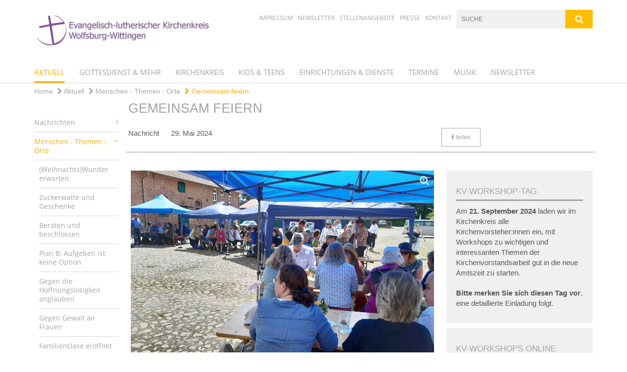

--- FILE ---
content_type: text/html; charset=utf-8
request_url: https://www.kirche-wolfsburg-wittingen.de/aktuell/menschen-themen-orte/2024-mai-29-kv-tag-kaiserwinkel
body_size: 19270
content:
<!DOCTYPE html>
<html lang='de'>
<head>
<!--[if lt IE 9]>
<script>'article aside footer header nav section time'.replace(/\w+/g,function(n){document.createElement(n)})</script>
<![endif]-->
<!-- / KUFER/FABI Content Security Policy -->
<meta http-equiv="content-type" content="text/html; charset=utf-8" />
<title>Gemeinsam feiern</title>
<meta name="lang" content="de" />
<meta name="x-template" content="max-e:pages/media_release" />


<meta name="csrf-param" content="authenticity_token" />
<meta name="csrf-token" content="v+JJg2Bokye2qhqo6D2PzVJKxT6r5mNjf0fEXaHRXaju49huDWLOQzkSeXwyy7uySsQlFgiLAFhutDELWCacbQ==" />
<meta charset='utf-8'>
<meta content='kirchenkreis_wolfsburg_wittingen' name='x-siteprefix'>
<meta content='raphael' name='x-max-e-server'>
<meta content='IE=Edge,chrome=1' http-equiv='X-UA-Compatible'>
<meta content='width=device-width, initial-scale=1.0' name='viewport'>
<meta content='same-origin' name='referrer'>
<link rel="stylesheet" media="screen" href="https://assets-raphael.max-e.info/assets/application-f10422fc8e43019666c0b0452505b6cf4faae8c640daa8c6542361c73d3c225c.css" />
<script src="https://assets-raphael.max-e.info/assets/application-83f87e3944d58de5ad99a30bf6ab8b1f8801f5d0896d5b396a8d1393be150677.js"></script>
<!-- /Favicon -->
<link rel="shortcut icon" type="image/x-icon" href="https://assets-raphael.max-e.info/damfiles/default/kirchenkreis_wolfsburg_wittingen/bilder/logos/kirchenkreis-ww-logo-ohne-schriftzug-c5749e6c9d7bae824c80b6f48f34ea0b.jpg" />
<!-- / Page Properties CSS -->
<style>
  /**
   * Variables
   */
  /**
   * Text
   */
  /**
   * Buttons
   */
  /**
   * Input
   */
  /**
   * Mixins
   */
  /**
   * Typography
   */
  body,
  html {
    font-family: verdana, Arial, Helvetica, sans-serif;
    font-size: 15px;
    font-weight: normal;
    line-height: 21.75px;
    color: #585858;
    background: #ffffff; }
  
  h1 {
    font-size: 27px;
    font-weight: normal;
    font-family: Arial, Arial, Helvetica, sans-serif;
    line-height: 1.5;
    margin: 0;
      margin-bottom: 10px;
    display: inline-block;
    color: #A4A4A4; }
    h1:after {
      clear: both;
      content: "";
      display: table; }
    h1.block {
      display: block; }
    h1.inline {
      display: inline-block; }
  
  h2 {
    font-size: 22.5px;
    font-weight: normal;
    font-family: Arial, Arial, Helvetica, sans-serif;
    line-height: 1.3;
    margin: 0;
      margin-bottom: 10px;
    display: inline-block;
    color: #A4A4A4; }
    h2:after {
      clear: both;
      content: "";
      display: table; }
    h2.block {
      display: block; }
    h2.inline {
      display: inline-block; }
  
  h3 {
    font-size: 16.5px;
    font-weight: bold;
    font-family: Arial, Arial, Helvetica, sans-serif;
    line-height: 1.5;
    margin: 0;
      margin-bottom: 10px;
    display: inline-block;
    color: #A4A4A4; }
    h3:after {
      clear: both;
      content: "";
      display: table; }
    h3.block {
      display: block; }
    h3.inline {
      display: inline-block; }
  
  h4,
  .sv_qstn h5 {
    font-size: 15px;
    font-weight: bold;
    font-family: Arial, Arial, Helvetica, sans-serif;
    line-height: 18.75px;
    margin: 0;
      margin-bottom: 10px;
    display: inline-block;
    color: #A4A4A4; }
    h4:after,
    .sv_qstn h5:after {
      clear: both;
      content: "";
      display: table; }
    h4.block,
    .sv_qstn h5.block {
      display: block; }
    h4.inline,
    .sv_qstn h5.inline {
      display: inline-block; }
  
  #homepage .underlined {
    border-bottom: 1px solid #A4A4A4; }
  
  p {
    font-size: 15px;
    line-height: 21.75px; }
  
  .supplement {
    color: #585858;
    font-size: 12px;
    line-height: 22.5px; }
  
  .leaflet-container a,
  a {
    color: #A4A4A4; }
    .leaflet-container a:hover, .leaflet-container a:active, .leaflet-container a.active, .leaflet-container a:focus,
    a:hover,
    a:active,
    a.active,
    a:focus {
      color: #F8A152; }
      .leaflet-container a:hover.icon:before, .leaflet-container a:hover.icon:after, .leaflet-container a:active.icon:before, .leaflet-container a:active.icon:after, .leaflet-container a.active.icon:before, .leaflet-container a.active.icon:after, .leaflet-container a:focus.icon:before, .leaflet-container a:focus.icon:after,
      a:hover.icon:before,
      a:hover.icon:after,
      a:active.icon:before,
      a:active.icon:after,
      a.active.icon:before,
      a.active.icon:after,
      a:focus.icon:before,
      a:focus.icon:after {
        color: #F8A152; }
    .leaflet-container a .text,
    a .text {
      color: #585858; }
  
  input {
    color: #585858;
    font-size: 15px;
    line-height: 21px;
    border: 1px solid #d8d8d8; }
    input::-webkit-input-placeholder, input:-moz-placeholder, input::-moz-placeholder, input:-ms-input-placeholder {
      color: #A4A4A4; }
      input::-webkit-input-placeholder:active::-webkit-input-placeholder, input::-webkit-input-placeholder:active:-moz-placeholder, input::-webkit-input-placeholder:active::-moz-placeholder, input::-webkit-input-placeholder:active:-ms-input-placeholder, input::-webkit-input-placeholder:focus::-webkit-input-placeholder, input::-webkit-input-placeholder:focus:-moz-placeholder, input::-webkit-input-placeholder:focus::-moz-placeholder, input::-webkit-input-placeholder:focus:-ms-input-placeholder, input:-moz-placeholder:active::-webkit-input-placeholder, input:-moz-placeholder:active:-moz-placeholder, input:-moz-placeholder:active::-moz-placeholder, input:-moz-placeholder:active:-ms-input-placeholder, input:-moz-placeholder:focus::-webkit-input-placeholder, input:-moz-placeholder:focus:-moz-placeholder, input:-moz-placeholder:focus::-moz-placeholder, input:-moz-placeholder:focus:-ms-input-placeholder, input::-moz-placeholder:active::-webkit-input-placeholder, input::-moz-placeholder:active:-moz-placeholder, input::-moz-placeholder:active::-moz-placeholder, input::-moz-placeholder:active:-ms-input-placeholder, input::-moz-placeholder:focus::-webkit-input-placeholder, input::-moz-placeholder:focus:-moz-placeholder, input::-moz-placeholder:focus::-moz-placeholder, input::-moz-placeholder:focus:-ms-input-placeholder, input:-ms-input-placeholder:active::-webkit-input-placeholder, input:-ms-input-placeholder:active:-moz-placeholder, input:-ms-input-placeholder:active::-moz-placeholder, input:-ms-input-placeholder:active:-ms-input-placeholder, input:-ms-input-placeholder:focus::-webkit-input-placeholder, input:-ms-input-placeholder:focus:-moz-placeholder, input:-ms-input-placeholder:focus::-moz-placeholder, input:-ms-input-placeholder:focus:-ms-input-placeholder {
        opacity: 0; }
    input:active, input:focus {
      border: 1px solid #Ffbf00; }
  
  label {
    font-size: 15px;
    font-weight: normal;
    line-height: 21px; }
  
  .date {
    color: #585858; }
  
  /**
   * Lists
   */
  .content ul li:before {
    color: #A4A4A4; }
  .content ol li:before {
    color: #A4A4A4; }
  
  /**
   * Defaults
   */
  .article-highlight {
    background: rgba(164, 164, 164, 0.1);
    padding: 15px; }
  
  .purple-light-bg {
    background-color: #Ffbf00; }
  
  .button-link {
    cursor: pointer;
    display: inline-block;
    font-size: 15px;
    font-weight: normal;
    background-color: #Ffbf00;
    -webkit-transition: background-color 0.5s ease;
    -moz-transition: background-color 0.5s ease;
    -o-transition: background-color 0.5s ease;
    transition: background-color 0.5s ease;
    text-align: center;
    color: #fff;
    line-height: 21px;
    padding: 10px;
    width: 100%; }
  
  .ul-columns {
    -moz-column-count: 2;
    -moz-column-gap: 20px;
    -webkit-column-count: 2;
    -webkit-column-gap: 20px;
    column-count: 2;
    column-gap: 20px;
    list-style-position: inside; }
    .ul-columns:hover {
      background-color: #A4A4A4;
      color: #fff; }
  
  /**
   * Buttons
   */
  .btn {
    background-color: #ffffff;
    border-color: #ffffff;
    color: #171717; }
    .btn:hover, .btn:focus, .btn:active, .btn.active {
      background-color: #ebebeb;
      border-color: #e0e0e0;
      color: #171717; }
    .btn.disabled, .btn.disabled:hover, .btn.disabled:focus, .btn.disabled:active, .btn.disabled.active, .btn[disabled], .btn[disabled]:hover, .btn[disabled]:focus, .btn[disabled]:active, .btn[disabled].active {
      background-color: #ffffff;
      border-color: #ffffff;
      opacity: 0.7; }
    .btn .badge {
      background-color: #fff;
      color: #ffffff; }
    .btn.primary, .btn-primary, .btn.press {
      background-color: #A4A4A4;
      border-color: #A4A4A4;
      color: white; }
      .btn.primary:hover, .btn.primary:focus, .btn.primary:active, .btn.primary.active, .btn-primary:hover, .btn-primary:focus, .btn-primary:active, .btn-primary.active, .btn.press:hover, .btn.press:focus, .btn.press:active, .btn.press.active {
        background-color: #909090;
        border-color: #858585;
        color: white; }
      .btn.primary.disabled, .btn.primary.disabled:hover, .btn.primary.disabled:focus, .btn.primary.disabled:active, .btn.primary.disabled.active, .btn.primary[disabled], .btn.primary[disabled]:hover, .btn.primary[disabled]:focus, .btn.primary[disabled]:active, .btn.primary[disabled].active, .btn-primary.disabled, .btn-primary.disabled:hover, .btn-primary.disabled:focus, .btn-primary.disabled:active, .btn-primary.disabled.active, .btn-primary[disabled], .btn-primary[disabled]:hover, .btn-primary[disabled]:focus, .btn-primary[disabled]:active, .btn-primary[disabled].active, .btn.press.disabled, .btn.press.disabled:hover, .btn.press.disabled:focus, .btn.press.disabled:active, .btn.press.disabled.active, .btn.press[disabled], .btn.press[disabled]:hover, .btn.press[disabled]:focus, .btn.press[disabled]:active, .btn.press[disabled].active {
        background-color: #A4A4A4;
        border-color: #A4A4A4;
        opacity: 0.7; }
      .btn.primary .badge, .btn-primary .badge, .btn.press .badge {
        background-color: #fff;
        color: #A4A4A4; }
    .btn.news {
      background-color: #ffa600;
      border-color: #ffa600;
      color: white; }
      .btn.news:hover, .btn.news:focus, .btn.news:active, .btn.news.active {
        background-color: #d68b00;
        border-color: #c27e00;
        color: white; }
      .btn.news.disabled, .btn.news.disabled:hover, .btn.news.disabled:focus, .btn.news.disabled:active, .btn.news.disabled.active, .btn.news[disabled], .btn.news[disabled]:hover, .btn.news[disabled]:focus, .btn.news[disabled]:active, .btn.news[disabled].active {
        background-color: #ffa600;
        border-color: #ffa600;
        opacity: 0.7; }
      .btn.news .badge {
        background-color: #fff;
        color: #ffa600; }
  
  button {
    cursor: pointer;
    display: inline-block;
    font-size: 15px;
    font-weight: normal;
    background-color: #Ffbf00;
    -webkit-transition: background-color 0.5s ease;
    -moz-transition: background-color 0.5s ease;
    -o-transition: background-color 0.5s ease;
    transition: background-color 0.5s ease;
    text-align: center;
    color: #fff;
    line-height: 21px;
    padding: 10px;
    width: 100%;
    border: 0;
    margin-top: 20px; }
    button[disabled] {
      background: #cccccc;
      cursor: not-allowed; }
  
  /**
   * Navigation
   */
  #main-navi li a,
  #meta li a,
  #left-navi li a {
    color: #A4A4A4;
    font-family: "Open Sans"; }
    #main-navi li a:active, #main-navi li a.active, #main-navi li a.icon:before,
    #meta li a:active,
    #meta li a.active,
    #meta li a.icon:before,
    #left-navi li a:active,
    #left-navi li a.active,
    #left-navi li a.icon:before {
      color: #ffa600; }
    #main-navi li a:hover, #main-navi li a:focus,
    #meta li a:hover,
    #meta li a:focus,
    #left-navi li a:hover,
    #left-navi li a:focus {
      color: #F8A152; }
  
  #main-navi ul.second-level-nav a:hover, #main-navi ul.second-level-nav a:active, #main-navi ul.second-level-nav a.active, #main-navi ul.second-level-nav a:focus {
    border-bottom: 1px solid #ffa600; }
  #main-navi li a {
    font-size: 15px;
    line-height: 18.75px; }
    #main-navi li a:active, #main-navi li a.active {
      border-bottom: 3px solid #ffa600; }
    #main-navi li a:hover, #main-navi li a:focus {
      border-bottom: 3px solid #F8A152; }
  #main-navi .button > a {
    border: 3px solid #A4A4A4;
    background-color: #A4A4A4; }
  #main-navi #hkd-layer a {
    color: #F8A152; }
    #main-navi #hkd-layer a:hover, #main-navi #hkd-layer a:active, #main-navi #hkd-layer a.active, #main-navi #hkd-layer a:focus {
      color: #A4A4A4; }
  
  #mobile-navi-alternative a:hover, #mobile-navi-alternative a:focus, #mobile-navi-alternative a:active, #mobile-navi-alternative a.active,
  #mobile-navi-alternative .sub-link:hover,
  #mobile-navi-alternative .sub-link:focus,
  #mobile-navi-alternative .sub-link:active,
  #mobile-navi-alternative .sub-link.active {
    color: #F8A152; }
  
  #mobile-navigation .button > a,
  #mobile-navigation .button .sub-link,
  #mobile-navi-alternative .button > a,
  #mobile-navi-alternative .button .sub-link {
    background-color: #F8A152; }
    #mobile-navigation .button > a:hover, #mobile-navigation .button > a:focus, #mobile-navigation .button > a:active, #mobile-navigation .button > a.active,
    #mobile-navigation .button .sub-link:hover,
    #mobile-navigation .button .sub-link:focus,
    #mobile-navigation .button .sub-link:active,
    #mobile-navigation .button .sub-link.active,
    #mobile-navi-alternative .button > a:hover,
    #mobile-navi-alternative .button > a:focus,
    #mobile-navi-alternative .button > a:active,
    #mobile-navi-alternative .button > a.active,
    #mobile-navi-alternative .button .sub-link:hover,
    #mobile-navi-alternative .button .sub-link:focus,
    #mobile-navi-alternative .button .sub-link:active,
    #mobile-navi-alternative .button .sub-link.active {
      color: #F8A152; }
  
  #meta li a {
    font-size: 12px;
    line-height: 18px; }
  
  #left-navi li a {
    font-size: 14px;
    line-height: 18px; }
  
  #toggle-mobile-nav {
    color: #A4A4A4; }
    #toggle-mobile-nav:hover, #toggle-mobile-nav:focus {
      color: #ffa600; }
  
  #header-hkd #toggle-mobile-nav {
    color: #A4A4A4; }
    #header-hkd #toggle-mobile-nav:hover, #header-hkd #toggle-mobile-nav:focus {
      color: #F8A152; }
  
  .mobileNavigation-wrapper a:hover {
    color: #A4A4A4; }
  
  /**
   * Boxen
   */
  .email-container,
  .box {
    background: #f0f0f0; }
  
  /**
   * Search
   */
  .search-form button {
    background-color: #Ffbf00; }
  
  .content #query {
    border: 1px solid #Ffbf00; }
  
  .search {
    background-color: #Ffbf00; }
  
  #g-and-k-search .bootstrap-select {
    border: 1px solid #Ffbf00; }
  
  /**
   * Header
   */
  #header .sprengel-name {
    color: #A4A4A4; }
  
  .header-bg {
    background-color: #ffffff; }
  
  #logo-subline {
    color: #A4A4A4;
    font-family: verdana, Arial, Helvetica, sans-serif; }
  
  /**
   * Slider
   */
  .homepage-slider .slick-slide .more,
  .header-slider .slick-slide .more {
    color: #A4A4A4; }
  
  /**
   * Wir E Box
   */
  .wir-e-box a.block:hover .name, .wir-e-box a.block:focus .name, .wir-e-box a.block:active .name {
    color: #F8A152; }
  
  /**
   * Overview Teaser Collection
   */
  .overview-teaser .teaser {
    background: #F8A152; }
    .overview-teaser .teaser:hover .read-more {
      background-color: #A4A4A4; }
  .overview-teaser .text {
    position: absolute;
    content: "";
    top: 0;
    height: 100%;
    width: 100%;
    background-color: #F8A152;
    background-color: rgba(248, 161, 82, 0.6); }
  .overview-teaser .read-more {
    cursor: pointer;
    display: inline-block;
    font-size: 15px;
    font-weight: normal;
    background-color: #Ffbf00;
    -webkit-transition: background-color 0.5s ease;
    -moz-transition: background-color 0.5s ease;
    -o-transition: background-color 0.5s ease;
    transition: background-color 0.5s ease;
    text-align: center;
    color: #fff;
    line-height: 21px;
    padding: 10px;
    width: 100%; }
  
  /**
   * Overview Main teaser
   */
  .overview-main-teaser .content-right {
    background: #f0f0f0; }
  .overview-main-teaser .search-btn {
    cursor: pointer;
    display: inline-block;
    font-size: 15px;
    font-weight: normal;
    background-color: #Ffbf00;
    -webkit-transition: background-color 0.5s ease;
    -moz-transition: background-color 0.5s ease;
    -o-transition: background-color 0.5s ease;
    transition: background-color 0.5s ease;
    text-align: center;
    color: #fff;
    line-height: 21px;
    padding: 10px;
    width: 100%; }
  .overview-main-teaser .date {
    font-size: 18.75px;
    line-height: 23.4375px;
    color: #585858; }
  .overview-main-teaser .text {
    font-size: 20px; }
  .overview-main-teaser .verse {
    color: #585858; }
  
  /**
   * Marginal
   */
  .marginal p {
    color: #585858; }
  .marginal .content-element article {
    background: #f0f0f0; }
  .marginal h2 {
    font-size: 22.5px;
    font-weight: normal;
    font-family: Arial, Arial, Helvetica, sans-serif;
    line-height: 1.3;
    margin: 0;
      margin-bottom: 10px;
    display: inline-block;
    color: #A4A4A4;
    border-bottom: 3px solid #A4A4A4; }
    .marginal h2:after {
      clear: both;
      content: "";
      display: table; }
    .marginal h2.block {
      display: block; }
    .marginal h2.inline {
      display: inline-block; }
  .marginal h3 {
    font-size: 16.5px;
    font-weight: normal;
    font-family: Arial, Arial, Helvetica, sans-serif;
    line-height: 1.5;
    margin: 0;
      margin-bottom: 10px;
    display: inline-block;
    color: #A4A4A4;
    border-bottom: 3px solid #A4A4A4; }
    .marginal h3:after {
      clear: both;
      content: "";
      display: table; }
    .marginal h3.block {
      display: block; }
    .marginal h3.inline {
      display: inline-block; }
  
  /**
   * Events */
  #events .event-box {
    background: #f0f0f0; }
    #events .event-box .date {
      background-color: #Ffbf00; }
      #events .event-box .date.highlight-event {
        background-color: #A4A4A4; }
    #events .event-box .text {
      height: 88.5px; }
      @media (min-width: 442px) and (max-width: 991px) {
        #events .event-box .text {
          -webkit-line-clamp: 3;
          -moz-line-clamp: 3;
          height: 45px; } }
      @media (min-width: 992px) and (max-width: 1200px) {
        #events .event-box .text {
          -webkit-line-clamp: 4;
          -moz-line-clamp: 4;
          height: 66.75px; } }
    #events .event-box .info {
      color: #585858; }
    #events .event-box .location {
      color: #9b9b9b;
      font-size: 12px;
      line-height: 14.4px; }
  
  #event-search .btn.search:hover {
    background-color: #A4A4A4; }
  
  #event .title {
    color: #A4A4A4; }
  #event .image-source {
    font-size: 12px;
    line-height: 14.4px;
    color: #585858; }
  #event .date {
    color: #A4A4A4; }
  #event .icon:before {
    font-size: 15px;
    color: #A4A4A4; }
  
  /**
   * Video/Audio
   */
  .vjs-default-skin .vjs-progress-holder .vjs-play-progress {
    background-color: #ffa600; }
  .vjs-default-skin .vjs-volume-level {
    background-color: #ffa600; }
  .vjs-default-skin .vjs-slider {
    background-color: #A4A4A4;
    background-color: rgba(164, 164, 164, 0.9); }
  
  /**
   * HP Topics
   */
  #hp-topics .hp-teaser .button {
    cursor: pointer;
    display: inline-block;
    font-size: 15px;
    font-weight: normal;
    background-color: #Ffbf00;
    -webkit-transition: background-color 0.5s ease;
    -moz-transition: background-color 0.5s ease;
    -o-transition: background-color 0.5s ease;
    transition: background-color 0.5s ease;
    text-align: center;
    color: #fff;
    line-height: 21px;
    padding: 10px;
    width: 100%; }
  #hp-topics .hp-teaser .text p {
    height: 87px; }
  #hp-topics .hp-teaser .text h3 {
    font-size: 18.75px;
    line-height: 23.4375px; }
  #hp-topics .more-topics .show-more-topics {
    color: #A4A4A4; }
  #hp-topics .more-topics:before {
    color: #A4A4A4; }
  #hp-topics .more-topics:hover .show-more-topics {
    color: #Ffbf00; }
  #hp-topics .more-topics:hover:before {
    color: #Ffbf00; }
  
  /**
   * News
   */
  .news-press:before {
    color: #A4A4A4; }
  .news-press .button.news, .news-press .button.teaser_news {
    background-color: #ffa600;
    color: #fff; }
  .news-press .button.press {
    background-color: #A4A4A4;
    color: #fff; }
  .news-press .show-mote-news-press {
    color: #A4A4A4; }
  .news-press .more-news-press:hover .show-more-news-press {
    color: #Ffbf00; }
  .news-press .more-news-press:hover:before {
    color: #Ffbf00; }
  .news-press article .type {
    border-top: 1px solid #ffffff; }
  .news-press .text p {
    height: 65.25px; }
  .news-press .date {
    color: #585858;
    font-size: 12px;
    line-height: 14.4px; }
  .news-press h3 {
    max-height: 3; }
  
  .hkd-site .news-press .button.news, .hkd-site .news-press .button.teaser_news {
    background-color: #A4A4A4; }
  .hkd-site .news-press .more-news-press .show-more-news-press, .hkd-site .news-press .more-news-press:before {
    color: #F8A152; }
  .hkd-site .news-press .more-news-press:hover .show-more-news-press, .hkd-site .news-press .more-news-press:hover:before {
    color: #A4A4A4; }
  
  /**
   * Bootstrap select
   */
  .bootstrap-select:not([class*="col-"]):not([class*="form-control"]):not(.input-group-btn) .caret {
    background-color: #Ffbf00; }
  .bootstrap-select:not([class*="col-"]):not([class*="form-control"]):not(.input-group-btn) .dropdown-toggle:focus {
    border-color: #A4A4A4; }
  .bootstrap-select:not([class*="col-"]):not([class*="form-control"]):not(.input-group-btn) .dropdown-menu {
    color: #585858; }
  
  /**
   */ Fancybox
   */
  .fancybox-close:before {
    color: #A4A4A4; }
  
  .fancybox-nav:hover span {
    color: #A4A4A4; }
  
  /**
   * Footer
   */
  #footer a {
    font-size: 14px;
    line-height: 18px; }
  
  .hkd-site #footer a {
    color: #A4A4A4; }
    .hkd-site #footer a:hover, .hkd-site #footer a:focus {
      color: #F8A152; }
    .hkd-site #footer a:active, .hkd-site #footer a.active {
      color: #ffa600; }
  
  /**
   * Footnote
   */
  .footnote p {
    color: #585858; }
  
  /**
   * Forms
   */
  .form-horizontal {
    color: #585858; }
  
  .required-fields {
    font-size: 12px;
    line-height: 14.4px; }
  
  /**
   * Gallery
   */
  .gallery .img-description p {
    color: #585858; }
  
  /**
   * Content
   */
  .content .content-title h3 {
    color: #585858; }
  .content .article .text-source {
    color: #585858;
    font-size: 12px; }
  .content li:before {
    color: #585858; }
  
  /**
   * Media releases
   */
  .media-release-item p {
    color: #585858; }
  
  .release-type-date {
    color: #585858; }
  
  /**
   * Newsletter
   */
  .newsletter #email {
    background-color: #ffffff; }
  
  /**
   * Extra highlighting newsletter on homepage
   */
  #homepage .website-color {
    background-color: #ffffff; }
  
  /**
   * Pers details
   */
  .pers_details h3 {
    color: #585858; }
  
  /**
   * Quotes
   */
  blockquotes {
    color: #585858;
    line-height: 21.75px;
    font-size: 15px; }
    blockquotes:before {
      color: #585858; }
    blockquotes + figcaption {
      color: #585858;
      font-size: 12px;
      line-height: 14.4px; }
  
  /**
   * Search
   */
  #query {
    background-color: #f0f0f0;
    color: #A4A4A4;
    font-size: 12px; }
  
  #query[placeholder] {
    color: #A4A4A4; }
  
  #site-search-hkd #query,
  #site-search-hkd #people-search-query,
  #people-search #query,
  #people-search #people-search-query {
    font-size: 12px; }
  #site-search-hkd button,
  #people-search button {
    background-color: transparent;
    color: #A4A4A4;
    outline: none; }
  @media (max-width: 768px) {
    #site-search-hkd button,
    #people-search button {
      background-color: #7f7f7f; }
    #site-search-hkd .react-autosuggest__container,
    #people-search .react-autosuggest__container {
      background-color: #f0f0f0; } }
  
  @media (max-width: 768px) {
    #people-search-query[placeholder] {
      color: #A4A4A4; } }
  
  #header.header-belongs-to-hkd #site-search-hkd button,
  #header.header-belongs-to-hkd #people-search button {
    color: #7f7f7f; }
  #header.header-belongs-to-hkd #toggle-mobile-nav {
    color: #7f7f7f; }
  
  /**
   * Mottoes
   */
  #calendar a.active, #calendar a:hover, #calendar a:focus {
    background-color: #ffa600; }
  
  /**
   * Table
   */
  .table-wrapper {
    color: #585858; }
  
  /**
   * Teaser
   */
  article.teaser a p {
    color: #585858; }
  article.teaser a:hover p, article.teaser a:active p, article.teaser a:focus p {
    color: #585858; }
  
  /**
   * Video
   */
  video h3 {
    color: #585858; }
  
  /**
   * Social share
   */
  .social-media-share a {
    border: 1px solid #A4A4A4;
    color: #A4A4A4; }
  
  /**
   * Productbox
   */
  .product-box .product-name {
    color: #A4A4A4; }
  .product-box .to-product {
    cursor: pointer;
    display: inline-block;
    font-size: 15px;
    font-weight: normal;
    background-color: #Ffbf00;
    -webkit-transition: background-color 0.5s ease;
    -moz-transition: background-color 0.5s ease;
    -o-transition: background-color 0.5s ease;
    transition: background-color 0.5s ease;
    text-align: center;
    color: #fff;
    line-height: 21px;
    padding: 10px;
    width: 100%; }
    .product-box .to-product:hover, .product-box .to-product:focus {
      background-color: #A4A4A4; }
  .product-box .product-teaser .fa-search-plus {
    color: rgba(255, 191, 0, 0.6); }
  
  /**
   * Bread crumb
   */
  .breadcrumb-content a {
    color: #A4A4A4;
    font-size: 14px;
    line-height: 18px; }
    .breadcrumb-content a:hover, .breadcrumb-content a:focus {
      color: #F8A152; }
    .breadcrumb-content a:active, .breadcrumb-content a.active {
      color: #ffa600; }
  
  /**
   * Social Media Area
   */
  .social-media .icon.global {
    background: #A4A4A4; }
  
  .social-media-more:before {
    color: #A4A4A4; }
  .social-media-more:hover, .social-media-more:hover:before {
    color: #Ffbf00; }
  
  /**
   * Landing page
   */
  @media (min-width: 768px) {
    .landingpage #branding {
      border-bottom: 10px solid #A4A4A4; } }
  @media (min-width: 768px) {
    .landingpage .link-to-home {
      background: #A4A4A4; }
      .landingpage .link-to-home a {
        color: #fff; } }
  
  /**
   * Geo Maps
   */
  #geo-maps h2 {
    color: #A4A4A4; }
  
  .map-info h3 {
    height: 34.75px; }
  
  /**
   * Panels
   */
  .panel > a {
    border-left: 3px solid #ffa600;
    padding-right: 25px; }
    .panel > a.collapsed {
      border-color: #A4A4A4;
      color: #A4A4A4; }
      .panel > a.collapsed:hover {
        border-color: #ffa600; }
  .panel > div {
    background-color: #ffffff;
    border-left: 3px solid #ffa600; }
  .panel .panel > a.collapsed {
    border-left: 2px solid #Ffbf00; }
  .panel .panel > a:hover {
    border-color: #ffa600; }
  
  /**
   * Pagination
   */
  .pagination .current {
    color: #Ffbf00; }
  .pagination .previous_page,
  .pagination .next_page {
    background-color: #Ffbf00; }
    .pagination .previous_page:hover, .pagination .previous_page:focus, .pagination .previous_page:active, .pagination .previous_page.active,
    .pagination .next_page:hover,
    .pagination .next_page:focus,
    .pagination .next_page:active,
    .pagination .next_page.active {
      background-color: #A4A4A4; }
  
  /**
   * People search HkD
   */
  .react-autosuggest__suggestions-list li {
    color: #A4A4A4; }
    .react-autosuggest__suggestions-list li:hover, .react-autosuggest__suggestions-list li:focus, .react-autosuggest__suggestions-list li:active, .react-autosuggest__suggestions-list li.react-autosuggest__suggestion--highlighted {
      color: #F8A152; }
  
  /**
   * Courses
   */
  .course strong {
    font-weight: bold;
    color: #A4A4A4; }
  
  #faq-overview .category-box {
    border: 1px solid #A4A4A4; }
  
  /**
   * Webforms
   */
  .webform-article input[type=text],
  .webform-article input[type=number],
  .webform-article input[type=email] {
    border-left-color: #A4A4A4; }
  
  .sv-ranking-item__icon {
    fill: #A4A4A4 !important; }
  
  .sv_main.sv_main .sv-boolean__switch {
    background-color: #A4A4A4 !important; }
  
  /**
   * Door Calendar
   */
  .calendar-door-content-text {
    font-family: Arial, Arial, Helvetica, sans-serif; }
  
  .calendar-door-content-circle {
    background-color: #A4A4A4; }
</style>


<meta content='Gemeinsam feiern' property='og:title'>
<meta content='http://www.kirche-wolfsburg-wittingen.de/aktuell/menschen-themen-orte/2024-mai-29-kv-tag-kaiserwinkel' property='og:url'>
<meta content='' property='og:description'>
<meta property="og:image" content="https://assets-raphael.max-e.info/damfiles/default/kirchenkreis_wolfsburg_wittingen/bilder/2024/2024-mai-26-kv-tag-kaiserwinkel/2024-mai-26-kv-tag-kaiserwinkel-stimmung-3/3-1-min.jpg-fbdb2e8d119ae0834f77ae4bccb0be24.jpg" /><meta property="og:image:width" content="2362" /><meta property="og:image:height" content="1417" /><meta name="twitter:image" content="https://assets-raphael.max-e.info/damfiles/default/kirchenkreis_wolfsburg_wittingen/bilder/2024/2024-mai-26-kv-tag-kaiserwinkel/2024-mai-26-kv-tag-kaiserwinkel-stimmung-3/3-1-min.jpg-fbdb2e8d119ae0834f77ae4bccb0be24.jpg" /><meta name="twitter:card" content="summary_large_image" /><meta name="twitter:description" content="Die hinter den Kulissen sieht man oftmals nicht, doch ohne euch alle könnten wir gar keine Feste feiern. Vielen Dank an das Ephoralteam mit Sabine Matuschik, an die Band der Nordstadtgemeinde mit Lorrie Berndt, Karsten Piehl, Sabrina Fricke und Detlef Kirchhoff, an das Böckwitzer Catering-Team und Silke Lembke, an Simon Groth’s Veranstaltungstechnik, an das Forstteam von Graf von der Schulenburg und an die Evangelische Jugend im Kirchenkreis!
" /><meta name="twitter:text:description" content="Die hinter den Kulissen sieht man oftmals nicht, doch ohne euch alle könnten wir gar keine Feste feiern. Vielen Dank an das Ephoralteam mit Sabine Matuschik, an die Band der Nordstadtgemeinde mit Lorrie Berndt, Karsten Piehl, Sabrina Fricke und Detlef Kirchhoff, an das Böckwitzer Catering-Team und Silke Lembke, an Simon Groth’s Veranstaltungstechnik, an das Forstteam von Graf von der Schulenburg und an die Evangelische Jugend im Kirchenkreis!
" />

</head>
<body class='' data-site-prefix='kirchenkreis_wolfsburg_wittingen' data-template='media-release' id='media-release'>
<a id='page-top'></a>
<header class='header-bg' id='header'>
<div class='container'>
<div class='row'>
<div class='col-xs-12 col-md-4'>
<div class='visible-xs visible-sm' data-component='mobile-navi-alternative' id='main-navi-mobile'>
<span class='pull-right' id='toggle-mobile-nav'>
<i class='fa fa-bars'></i>
</span>
<div class='clearfix'></div>
</div>
<a id="branding" href="/"><img src="https://assets-raphael.max-e.info/damfiles/logo/kirchenkreis_wolfsburg_wittingen/bilder/logos/Logo_KKWW_quer_s950-74f202d089a3e14c62f1f06dc0329f27.jpg" alt="Logo_KKWW_quer_s950" width="750.0" height="167" class="brand boc" title="" srcset="https://assets-raphael.max-e.info/damfiles/logo/kirchenkreis_wolfsburg_wittingen/bilder/logos/Logo_KKWW_quer_s950_050-74f202d089a3e14c62f1f06dc0329f27.jpg 375w, https://assets-raphael.max-e.info/damfiles/logo/kirchenkreis_wolfsburg_wittingen/bilder/logos/Logo_KKWW_quer_s950_200-74f202d089a3e14c62f1f06dc0329f27.jpg 1500w" />
</a></div>
<div class='col-xs-12 hidden-xs hidden-sm col-md-5'>
<div class='uppercase' id='meta'>
<ul class='pull-right'>
<li>
<a href="/meta/impressum">Impressum</a>
</li>
<li>
<a href="/newsletter">Newsletter</a>
</li>
<li>
<a href="/aktuell/stellenangebote">Stellenangebote</a>
</li>
<li>
<a href="/aktuell/pressemitteilungen">Presse</a>
</li>
<li>
<a href="/meta/kontakt/febaa6b7-4b68-4e79-a019-7b8d9aedfb89">Kontakt</a>
</li>
</ul>
</div>

</div>
<div class='col-md-3 col-xs-12 hidden-xs hidden-sm'>
<div id='site-search'>
<form class="search-form" action="/meta/suche" accept-charset="UTF-8" method="get"><input name="utf8" type="hidden" value="&#x2713;" />
<div class='pull-left'>
<input type="text" name="query" id="query" placeholder="Suche" />
</div>
<button name="button" type="submit" class="pull-right"><i class='fa fa-search'></i>
</button></form>

</div>

</div>
</div>
<div class='row'>
<div class='col-xs-12'>
<nav class='uppercase hidden-xs hidden-sm' id='main-navi'>
<ul class='nav navbar-nav hidden-xs'>
<li class='active'>
<a class="active" href="/aktuell">Aktuell</a>
</li>
<li class=''>
<a class="" href="/godis">Gottesdienst &amp; mehr</a>
</li>
<li class=''>
<a class="" href="/wir-fuer-sie">Kirchenkreis</a>
</li>
<li class=''>
<a class="" href="/kinder">Kids &amp; Teens</a>
</li>
<li class=''>
<a class="" href="/dienste">Einrichtungen &amp; Dienste</a>
</li>
<li class=''>
<a class="" href="/termine">Termine</a>
</li>
<li class=''>
<a class="" href="/musizieren">Musik</a>
</li>
<li class=''>
<a class=" last" href="/newsletter">Newsletter</a>
</li>
</ul>

</nav>
</div>
</div>
</div>
</header>


<div id='body-wrapper'>
<div class='wrapper' data-component='header-slider'>
<div class='header-slider header-slider-active'>
</div>
</div>


<div class='container'>
<div class='row'>
<div class='col-xs-12'>
<ul class='breadcrumb-content'>
<li>
<a href="/">Home</a>
</li>
<li>
<a href="/aktuell"><i class='fa fa-chevron-right'></i>
Aktuell
</a></li>
<li>
<a href="/aktuell/menschen-themen-orte"><i class='fa fa-chevron-right'></i>
Menschen - Themen - Orte
</a></li>
<li>
<a class="active" href="/aktuell/menschen-themen-orte/2024-mai-29-kv-tag-kaiserwinkel"><i class='fa fa-chevron-right'></i>
Gemeinsam feiern
</a></li>
</ul>
</div>
</div>
</div>

<div class='container'>
<div class='row'>
<div class='col-xs-12 col-md-3 col-lg-2'>
<div class='hidden-xs hidden-sm hyphenate' id='left-navi'>
<ul class='second-level-nav'>
<li>
<a class="" href="/aktuell/nachrichten"><span>Nachrichten</span>
<i class='fa fa-angle-right'></i>
<div class='clearfix'></div>
</a></li>

<li>
<a class="active" href="/aktuell/menschen-themen-orte"><span>Menschen - Themen - Orte</span>
<i class='fa fa-angle-down'></i>
<div class='clearfix'></div>
</a><ul class='sub third-level-nav'>
<li>
<a class="" href="/aktuell/menschen-themen-orte/2025-dez-19-weihnachtsgespraech-oekumenisch">(Weihnachts)Wunder erwarten
</a></li>
<li>
<a class="" href="/aktuell/menschen-themen-orte/2025-dez-15-gemeinsam-weihnachten">Zuckerwatte und Geschenke
</a></li>
<li>
<a class="" href="/aktuell/menschen-themen-orte/2025-dez-09-beraten-und-beschlossen-kirchenkreissynode">Beraten und beschlossen
</a></li>
<li>
<a class="" href="/aktuell/menschen-themen-orte/2025-dez-10-warum-aufgeben-keine-option-ist-peter-kassel-angelika-behling">Plan B: Aufgeben ist keine Option
</a></li>
<li>
<a class="" href="/aktuell/menschen-themen-orte/2025-dez-08-gesichter-der-kirche-horst-ulrich-braun">Gegen die Hoffnungslosigkeit anglauben
</a></li>
<li>
<a class="" href="/aktuell/menschen-themen-orte/2025-dez-04-orange-days-weibliche-genitalverstuemmelung-fgm-wolfsburg">Gegen Gewalt an Frauen
</a></li>
<li>
<a class="" href="/aktuell/menschen-themen-orte/2025-nov-10-familienoase-lukasgemeinde-gemeinschaftsacker">FamilienOase eröffnet
</a></li>
<li>
<a class="" href="/aktuell/menschen-themen-orte/2025-okt-29-fabi-theaterferien">Hexen, Zauberer und magische Wesen
</a></li>
<li>
<a class="" href="/aktuell/menschen-themen-orte/2025-okt-22-drei-fragen-an-helmut-kramer">Was antwortest Du Deinem Enkel?
</a></li>
<li>
<a class="" href="/aktuell/menschen-themen-orte/2025-okt-07-ehemaliger-landessuperintendent-hans-hermann-jantzen">Zwischen Pfarrhaus und Protest
</a></li>
<li>
<a class="" href="/aktuell/menschen-themen-orte/2025-sept-17-eine-muss-den-hut-aufhaben">„Eine:r muss ja den Hut aufhaben“
</a></li>
<li>
<a class="" href="/aktuell/menschen-themen-orte/2025-sept-08-kirchenkreissynode-sakralgebaeude-wahlen-landessynode-familienorientierte-kirche">Menschen und Gebäude
</a></li>
<li>
<a class="" href="/aktuell/menschen-themen-orte/2025-aug-31-gesichter-im-kirchenkreis-annkarin-wehling">Keine Lust, Einzelkämpferin zu sein
</a></li>
<li>
<a class="" href="/aktuell/menschen-themen-orte/2025-aug-24-doerphus-gross-oesingen">Flurstück 95
</a></li>
<li>
<a class="" href="/aktuell/menschen-themen-orte/2025-aug-22-verabschiedung-birgitt-pusch-heidrich-tilman-heidrich">Die Arbeit sein lassen
</a></li>
<li>
<a class="" href="/aktuell/menschen-themen-orte/2025-jun-27-ganztagsschulerziehung-verabschiedung-marina-schuett">Kinder stärken
</a></li>
<li>
<a class="" href="/aktuell/menschen-themen-orte/2025-jun-29-70-jahre-posaunenchor-oltshausen-sprakensehl">„Posaunenchor, das war mein Leben“
</a></li>
<li>
<a class="" href="/aktuell/menschen-themen-orte/2025-jun-20-verabschiedung-kirchenkreissozialarbeiterin-imke-banse">Einfach mal tanzen hilft
</a></li>
<li>
<a class="" href="/aktuell/menschen-themen-orte/2025-jun-02-himmelfahrt-klieversberg">Mit Bodenhaftung in den Himmel
</a></li>
<li>
<a class="" href="/aktuell/menschen-themen-orte/2025-mai-30-kirchenkreissynode-klimaschutzkonzept">(Über)Lebensnotwendig: Klimaschutz
</a></li>
<li>
<a class="" href="/aktuell/menschen-themen-orte/2025-mai-12-kirchentag-abend-der-begegnung">mutig, stark, beherzt
</a></li>
<li>
<a class="" href="/aktuell/menschen-themen-orte/2025-apr-14-kirche-rennau-entwidmung-verkauf">„Die Kirchenseele ist nicht mehr da“
</a></li>
<li>
<a class="" href="/aktuell/menschen-themen-orte/2025-mrz-18-neues-leben">Neues Leben
</a></li>
<li>
<a class="" href="/aktuell/menschen-themen-orte/2025-mrz-18-gesichter-der-kirche">Zwischenfrüchte wachsen nicht in den Himmel
</a></li>
<li>
<a class="" href="/aktuell/menschen-themen-orte/2025-feb-23-ordination-johann-staak">&quot;An Jesus kommt man nicht vorbei&quot;
</a></li>
<li>
<a class="" href="/aktuell/menschen-themen-orte/2025-feb-11-kirchenkreissynode-kirchenkreisvorstand">Neue Leitungsgremien
</a></li>
<li>
<a class="" href="/aktuell/menschen-themen-orte/2025-feb-04-verabschiedung-kirchenkreiskantor-markus-manderscheid">Tschüss Markus!
</a></li>
<li>
<a class="" href="/aktuell/menschen-themen-orte/2024-dez-12-weihnachtsthema">Lichterglanz im Dunkel
</a></li>
<li>
<a class="" href="/aktuell/menschen-themen-orte/2024-dez-06-gemeinsam-weihnachten">Gemeinsam Weihnachten: Liebe schenken
</a></li>
<li>
<a class="" href="/aktuell/menschen-themen-orte/2024-dez-05-gesichter-der-kirche">Jägerschnitzel fürs Christkind
</a></li>
<li>
<a class="" href="/aktuell/menschen-themen-orte/2024-okt-21-brot-fuer-die-welt-aktion-66">Mit Zimt aus der Armut
</a></li>
<li>
<a class="" href="/aktuell/menschen-themen-orte/2024-nov-26-regionales-kirchenmagazin-suedwester">Wenn der Sturm tobt überall
</a></li>
<li>
<a class="" href="/aktuell/menschen-themen-orte/2024-nov-05-reformationsempfang">Reformationsempfang 2024
</a></li>
<li>
<a class="" href="/aktuell/menschen-themen-orte/2024-okt-08-kv-tag-weyhausen">Hirtenamt mit Hingabe
</a></li>
<li>
<a class="" href="/aktuell/menschen-themen-orte/2024-sept-30-orgelentdeckertag">Zauberhaftes Orgelkonzert
</a></li>
<li>
<a class="" href="/aktuell/menschen-themen-orte/2024-juni-07-landessynode-sexualisierte-gewalt-missbrauch">„Hören Sie auf zu schweigen!“
</a></li>
<li>
<a class="active" href="/aktuell/menschen-themen-orte/2024-mai-29-kv-tag-kaiserwinkel">Gemeinsam feiern
</a></li>
<li>
<a class="" href="/aktuell/menschen-themen-orte/2024-apr-19-stefanie-heidemann-mueller-einfuehrung">Hinhören, hinsehen, hinterfragen
</a></li>
<li>
<a class="" href="/aktuell/menschen-themen-orte/2023-mrz-15-friedhelm-meinecke-geht-in-den-ruhestand">Gott ist immer mit dabei
</a></li>
<li>
<a class="" href="/aktuell/menschen-themen-orte/2024-mrz-07-weltfrauentag-gesundheit-braucht-bildung">Gesundheit braucht Bildung
</a></li>
<li>
<a class="" href="/aktuell/menschen-themen-orte/2024-jan-23-nie-wieder-ist-jetzt-demo-gegen-afd">Nie wieder ist JETZT!
</a></li>
<li>
<a class="" href="/aktuell/menschen-themen-orte/2024-feb-09-kirchenvorstandswahl-2024">Kirchenvorstandswahl 2024
</a></li>
<li>
<a class="" href="/aktuell/menschen-themen-orte/2023-dez-20-kirchenrebellen">Zu Gast: Kirchenrebellen Chris und Max 
</a></li>
<li>
<a class="" href="/aktuell/menschen-themen-orte/2023-dez-12-krippenspielprobe-knesebeck">Königskleider und Hirtenstöcke
</a></li>
<li>
<a class="" href="/aktuell/menschen-themen-orte/2023-dez-14-kerstin-heidbrock-verabschiedung">„Die Stelle war genau richtig für mich!“ 
</a></li>
<li>
<a class="" href="/aktuell/menschen-themen-orte/2023-sept-28-kirchenkreissynode">Wahrnehmen und handeln
</a></li>
<li>
<a class="" href="/aktuell/menschen-themen-orte/2023-juni-21-klinikseelsorger-wolfram-bach-verabschiedung">„Ich bin neugierig auf Menschen“
</a></li>
<li>
<a class="" href="/aktuell/menschen-themen-orte/2023-jun-05-partnerschaftsbesuch-aethiopien-russland">Frieden schaffen durch Begegnung
</a></li>
<li>
<a class="" href="/aktuell/menschen-themen-orte/2023-apr-27-johannes-thormeier-geht-in-den-ruhestand">Hasen fangen
</a></li>
<li>
<a class="" href="/aktuell/menschen-themen-orte/2023-apr-04-frank-breust-geht-in-den-ruhestand">&quot;Ich bin raus aus der Nummer!&quot;
</a></li>
<li>
<a class="" href="/aktuell/menschen-themen-orte/2023-apr-03-ostern2023">Weshalb wir Ostern feiern
</a></li>
<li>
<a class="" href="/aktuell/menschen-themen-orte/2023-mrz-09-verabschiedung-christina-vom-brocke">&quot;Man ist nie fertig im Leben&quot;
</a></li>
<li>
<a class="" href="/aktuell/menschen-themen-orte/2023-feb-03-gewalt-gegen-frauen-broetchentuetenaktion">&quot;Gewalt kommt bei uns nicht in die Tüte&quot;
</a></li>
<li>
<a class="" href="/aktuell/menschen-themen-orte/2022-dez-23-oekumenisches-weihnachtsinterview">Weihnachten ist mehr als Symbolik
</a></li>
<li>
<a class="" href="/aktuell/menschen-themen-orte/2022-dez-15-st-annen-begegnungshaus">Schokokuss-Wettessen mit dem Nikolaus
</a></li>
<li>
<a class="" href="/aktuell/menschen-themen-orte/2022-dez-12-gemeinsam-weihnachten">&quot;Ich wünsche mir glückliche Kinderaugen!&quot;
</a></li>
<li>
<a class="" href="/aktuell/menschen-themen-orte/2022-nov-16-louisa-panderra-bestattungskulturen">Den Menschen würdigen
</a></li>
<li>
<a class="" href="/aktuell/menschen-themen-orte/2022-nov-07-lektorinnen-halten-gottesdienst-in-zasenbeck">Mitten unter uns
</a></li>
<li>
<a class="" href="/aktuell/menschen-themen-orte/2022-nov-4-benefizkalender-familienstiftung">Mit viel Spaß für einen guten Zweck
</a></li>
<li>
<a class="" href="/aktuell/menschen-themen-orte/2022-nov-02-steinhorster-abendmahl">Brot und Kelch geteilt
</a></li>
<li>
<a class="" href="/aktuell/menschen-themen-orte/2022-okt-04-orgelentdeckertage-hankensbuettel">Richtig schöne Töne raushauen
</a></li>
<li>
<a class="" href="/aktuell/menschen-themen-orte/2022-sept-28-nachbericht-lange-nacht-der-kirchen">&quot;Vergesst Eure Sehnsucht nicht!&quot;
</a></li>
<li>
<a class="" href="/aktuell/menschen-themen-orte/2022-aug-25-gastdienstler-salefsky-und-berndt-verabschieden-sich-aus-brome">&quot;Ich bin nicht mehr Herr Pastor&quot;
</a></li>
<li>
<a class="" href="/aktuell/menschen-themen-orte/2022-jul-27-sommer-im-kleinen-garten">Sommer im kleinen Garten
</a></li>
<li>
<a class="" href="/aktuell/menschen-themen-orte/2022-jul-18-konfi-camp-arendsee-2022">&quot;Gott ist blau&quot;
</a></li>
<li>
<a class="" href="/aktuell/menschen-themen-orte/2022-jun-09-neue-praedikantinnen-angelika-behling-dagmar-wuensch-duensing">Glauben fröhlich weitergeben
</a></li>
<li>
<a class="" href="/aktuell/menschen-themen-orte/2022-mai-20-verabschiedung-winfried-gringmuth">„Alle Geschöpfe sind Deine Geschwister“
</a></li>
<li>
<a class="" href="/aktuell/menschen-themen-orte/2022-mai-13-verabschiedung-beate-heide-hilgerdenaar">„Man darf nicht alles als gegeben hinnehmen“
</a></li>
<li>
<a class="" href="/aktuell/menschen-themen-orte/2022-apr-25-ukrainischer-chor-bonhoeffergemeinde-westhagen">Singen gegen die Verlorenheit
</a></li>
<li>
<a class="" href="/aktuell/menschen-themen-orte/2022-apr-22-gewaltfrei-widerstand-leisten">Gewaltfrei Widerstand leisten
</a></li>
<li>
<a class="" href="/aktuell/menschen-themen-orte/2022-feb-23-weibliche-genitalverstuemmelung">Mit 230 km/h in ein neues Leben
</a></li>
<li>
<a class="" href="/aktuell/menschen-themen-orte/2021-dez-14-praxisherberge-suelfeld">Herberge sein
</a></li>
<li>
<a class="" href="/aktuell/menschen-themen-orte/2021-okt-31-reformationsempfang-heribert-prantl">Entgemeinschaftung betrifft alle
</a></li>
<li>
<a class="" href="/aktuell/menschen-themen-orte/2021-oktober-01-regionalbischof-stephan-schaede">Hoffnungsperspektiven anstiften
</a></li>
<li>
<a class="" href="/aktuell/menschen-themen-orte/2021-sept-30-paolo-brullo-portrait-50-jahre-ehrenamt">„Ich wäre lieber in Italien geblieben“
</a></li>
<li>
<a class="" href="/aktuell/menschen-themen-orte/2021-sept-30-bernd-steinke-portrait-50-jahre-ehrenamt">Die Freiheit, etwas gestalten zu dürfen
</a></li>
<li>
<a class="" href="/aktuell/menschen-themen-orte/2021-sept-23-einfuehrung-karin-just-lebensberatung-wolfsburg">„Jede Erfahrung stärkt uns“
</a></li>
<li>
<a class="" href="/aktuell/menschen-themen-orte/2021-aug-22-friedensbruecke-togliatti">Die Friedensbrücke erhalten
</a></li>
<li>
<a class="" href="/aktuell/menschen-themen-orte/2021-jun-06-kirchenkreiskonventsklausur-stadtfoerster-dirk-schaefer">Die Natur braucht den Menschen nicht
</a></li>
<li>
<a class="" href="/aktuell/menschen-themen-orte/2021-mai-28-buergerpreis-cafe-anna">„Der beste Kuchen in der ganzen Stadt“
</a></li>
<li>
<a class="" href="/aktuell/menschen-themen-orte/2021-mai-11-salz-der-suppe-konfis-ehmen-angelika-behling">Ihr seid das Salz in der Suppe!
</a></li>
<li>
<a class="" href="/aktuell/menschen-themen-orte/2021-apr-22-das-leben-feiern-trotz-allem">„Feiern Sie das Leben trotz allem!“
</a></li>
<li>
<a class="" href="/aktuell/menschen-themen-orte/2021-mrz-24-notfallseelsorge-johannes-thormeier">Stille ist das, was uns Sorgen macht
</a></li>
<li>
<a class="" href="/aktuell/menschen-themen-orte/2021-feb-03-hilfe-fuer-frauen-mit-genitalverstuemmelung">&quot;Mach Dich auf den Weg!&quot;
</a></li>
<li>
<a class="" href="/aktuell/menschen-themen-orte/2020-dez-09-aethiopien-brot-fuer-die-welt-aktion-64">Vergesst uns nicht!
</a></li>
<li>
<a class="" href="/aktuell/menschen-themen-orte/2020-nov-19-sterbehilfe-wolfram-bach">Dem lieben Gott ins Handwerk pfuschen?
</a></li>
<li>
<a class="" href="/aktuell/menschen-themen-orte/2020-nov-16-sterben-ist-ein-grosses-loslassen-heidrun-schaefer">Sterben ist ein großes Loslassen
</a></li>
<li>
<a class="" href="/aktuell/menschen-themen-orte/2020-aug-31-leben-lernen-braucht-zeit">Leben lernen braucht Zeit
</a></li>
<li>
<a class="" href="/aktuell/menschen-themen-orte/2020-mai-12-autogottesdienst-am-himmelfahrtstag">Der Notausgang wird zum Altar
</a></li>
<li>
<a class="" href="/aktuell/menschen-themen-orte/2020-mai-11-gottesdienst-mit-mundschutz-feiern">&quot;Konfis sehen aus wie Banditen&quot;
</a></li>
<li>
<a class="" href="/aktuell/menschen-themen-orte/2020-mrz-100ster-gospelgottesdienst">Sing and praise for joy!
</a></li>
<li>
<a class="" href="/aktuell/menschen-themen-orte/2020-feb-hochwuerden-hat-zeit-und-kaffee-freiraeume-karsten-heitkamp">Hochwürden hat Zeit - und Kaffee
</a></li>
<li>
<a class="" href="/aktuell/menschen-themen-orte/2020-feb-kirchenkreisdelegation-berichtet-von-aethiopien-reise">Zu Gast in Äthiopien
</a></li>
</ul>
</li>

<li>
<a class="" href="/aktuell/stellenangebote"><span>Stellenangebote</span>
<i class='fa fa-angle-right'></i>
<div class='clearfix'></div>
</a></li>

<li>
<a class="" href="/aktuell/andachten"><span>Andachten</span>
<i class='fa fa-angle-right'></i>
<div class='clearfix'></div>
</a></li>

<li>
<a class="" href="/aktuell/pressemitteilungen"><span>Pressemitteilungen</span>
<i class='fa fa-angle-right'></i>
<div class='clearfix'></div>
</a></li>

</ul>
</div>

</div>
<div class='col-xs-12 col-md-9 col-lg-10'>
<div class='content search_index'>
<h1>
Gemeinsam feiern
</h1>
<div class='clearfix'></div>
<div class='row border-bottom release-meta'>
<div class='col-xs-12 col-sm-6 col-md-8'>
<div class='release-type-date top-padding'>
<span class='release-type'>Nachricht</span>
<span class='date'>29. Mai 2024</span>
</div>
</div>
<div class='col-xs-12 col-sm-6 col-md-4'>
<div class='social-media-share'>
<a class="btn facebook" target="_blank" href="https://www.facebook.com/sharer/sharer.php?u=www.kirche-wolfsburg-wittingen.de/aktuell/menschen-themen-orte/2024-mai-29-kv-tag-kaiserwinkel"><i class='fa fa-facebook'></i>
teilen
</a></div>
</div>
</div>


<section>
<div class='row'>
<div class='col-xs-12'>
</div>
<div class='col-md-8 col-xs-12'>
<div class='content-main-container'>
<div class='row'>

<div class='col-xs-12'>
<div class='row'>
<div class='col-xs-12'>
<article class='article' data-component='fancybox'>
<div class='img no-padding col-xs-12 col-sm-12 left float'>
<a class="fancybox" rel="/damfiles/default/kirchenkreis_wolfsburg_wittingen/bilder/2024/2024-mai-26-kv-tag-kaiserwinkel/2024-mai-26-kv-tag-kaiserwinkel-stimmung-3/3-1-min.jpg-fbdb2e8d119ae0834f77ae4bccb0be24.jpg" data-fancybox-title="" href="/damfiles/default/kirchenkreis_wolfsburg_wittingen/bilder/2024/2024-mai-26-kv-tag-kaiserwinkel/2024-mai-26-kv-tag-kaiserwinkel-stimmung-3/3-1-min.jpg-fbdb2e8d119ae0834f77ae4bccb0be24.jpg"><img src="https://assets-raphael.max-e.info/damfiles/article/kirchenkreis_wolfsburg_wittingen/bilder/2024/2024-mai-26-kv-tag-kaiserwinkel/2024-mai-26-kv-tag-kaiserwinkel-stimmung-3/3-1-min.jpg-fbdb2e8d119ae0834f77ae4bccb0be24.jpg" alt="Foto: KK Wolfsburg-Wittingen / Öffentlichkeitsarbeit" width="1150.0" height="690" srcset="https://assets-raphael.max-e.info/damfiles/article/kirchenkreis_wolfsburg_wittingen/bilder/2024/2024-mai-26-kv-tag-kaiserwinkel/2024-mai-26-kv-tag-kaiserwinkel-stimmung-3/3-1-min.jpg_050-fbdb2e8d119ae0834f77ae4bccb0be24.jpg 575w, https://assets-raphael.max-e.info/damfiles/article/kirchenkreis_wolfsburg_wittingen/bilder/2024/2024-mai-26-kv-tag-kaiserwinkel/2024-mai-26-kv-tag-kaiserwinkel-stimmung-3/3-1-min.jpg_200-fbdb2e8d119ae0834f77ae4bccb0be24.jpg 2300w" />
<i class='fa fa-search-plus'></i>
</a><div class='clearfix'></div>
</div>
<div class='text-container'>
<h3 id='sonne-und-leichtigkeit-beim-tag-für-kirchenvorsteher:innen'>
Sonne und Leichtigkeit beim Tag für Kirchenvorsteher:innen
</h3>
<p>Zur Landpartie, einem Dankesch&ouml;n-Tag f&uuml;r altgediente und frischgew&auml;hlte Kirchenvorsteherinnen und Kirchenvorsteher hatte der Kirchenkreis an einen besonderen Ort eingeladen: Auf den Forsthof Kaiserwinkel. Unmittelbar an der Landesgrenze nach Sachsen-Anhalt gelegen ist dies der &ouml;stlichste Ort im Kirchenkreis.</p>

</div>
<div class='clearfix'></div>
</article>
<div class='clearfix'></div>
</div>
</div>

</div>
<div class='col-xs-12'>
<div class='row'>
<div class='col-xs-12'>
<article class='gallery content-area' data-component='fancybox'>
<div class='row thumbs'>
<div class='col-xs-3'>
<a class="fancybox" rel="/kirchenkreis_wolfsburg_wittingen/bilder/2024/2024-mai-26-kv-tag-kaiserwinkel/2024-mai-26-kv-tag-kaiserwinkel-stimmung-1" data-fancybox-title="&lt;a class=&quot;downloadable&quot; target=&quot;_blank&quot; href=&quot;/damfiles/default/kirchenkreis_wolfsburg_wittingen/bilder/2024/2024-mai-26-kv-tag-kaiserwinkel/2024-mai-26-kv-tag-kaiserwinkel-stimmung-1/1-1-min.JPG-b111b07827199ef2aa09cd9bf0796681.JPG&quot;&gt;Bild herunterladen&lt;/a&gt;" href="/damfiles/gallery_img_lightbox/kirchenkreis_wolfsburg_wittingen/bilder/2024/2024-mai-26-kv-tag-kaiserwinkel/2024-mai-26-kv-tag-kaiserwinkel-stimmung-1/1-1-min.JPG-b111b07827199ef2aa09cd9bf0796681.JPG"><img src="https://assets-raphael.max-e.info/damfiles/gallery_img/kirchenkreis_wolfsburg_wittingen/bilder/2024/2024-mai-26-kv-tag-kaiserwinkel/2024-mai-26-kv-tag-kaiserwinkel-stimmung-1/1-1-min.JPG-b111b07827199ef2aa09cd9bf0796681.JPG" alt="Foto: KK Wolfsburg-Wittingen / Öffentlichkeitsarbeit" width="280" height="280" class="img-responsive" srcset="https://assets-raphael.max-e.info/damfiles/gallery_img/kirchenkreis_wolfsburg_wittingen/bilder/2024/2024-mai-26-kv-tag-kaiserwinkel/2024-mai-26-kv-tag-kaiserwinkel-stimmung-1/1-1-min.JPG_050-b111b07827199ef2aa09cd9bf0796681.JPG 140w, https://assets-raphael.max-e.info/damfiles/gallery_img/kirchenkreis_wolfsburg_wittingen/bilder/2024/2024-mai-26-kv-tag-kaiserwinkel/2024-mai-26-kv-tag-kaiserwinkel-stimmung-1/1-1-min.JPG_200-b111b07827199ef2aa09cd9bf0796681.JPG 560w" />
<i class='fa fa-search-plus'></i>
</a></div>
<div class='col-xs-3'>
<a class="fancybox" rel="/kirchenkreis_wolfsburg_wittingen/bilder/2024/2024-mai-26-kv-tag-kaiserwinkel/2024-mai-26-kv-tag-kaiserwinkel-stimmung-1" data-fancybox-title="&lt;a class=&quot;downloadable&quot; target=&quot;_blank&quot; href=&quot;/damfiles/default/kirchenkreis_wolfsburg_wittingen/bilder/2024/2024-mai-26-kv-tag-kaiserwinkel/2024-mai-26-kv-tag-kaiserwinkel-stimmung-1/1-2-min.jpg-38300399d578a56adb20bbd5eb0b01a8.jpg&quot;&gt;Bild herunterladen&lt;/a&gt;" href="/damfiles/gallery_img_lightbox/kirchenkreis_wolfsburg_wittingen/bilder/2024/2024-mai-26-kv-tag-kaiserwinkel/2024-mai-26-kv-tag-kaiserwinkel-stimmung-1/1-2-min.jpg-38300399d578a56adb20bbd5eb0b01a8.jpg"><img src="https://assets-raphael.max-e.info/damfiles/gallery_img/kirchenkreis_wolfsburg_wittingen/bilder/2024/2024-mai-26-kv-tag-kaiserwinkel/2024-mai-26-kv-tag-kaiserwinkel-stimmung-1/1-2-min.jpg-38300399d578a56adb20bbd5eb0b01a8.jpg" alt="Foto: KK Wolfsburg-Wittingen / Öffentlichkeitsarbeit" width="280" height="280" class="img-responsive" srcset="https://assets-raphael.max-e.info/damfiles/gallery_img/kirchenkreis_wolfsburg_wittingen/bilder/2024/2024-mai-26-kv-tag-kaiserwinkel/2024-mai-26-kv-tag-kaiserwinkel-stimmung-1/1-2-min.jpg_050-38300399d578a56adb20bbd5eb0b01a8.jpg 140w, https://assets-raphael.max-e.info/damfiles/gallery_img/kirchenkreis_wolfsburg_wittingen/bilder/2024/2024-mai-26-kv-tag-kaiserwinkel/2024-mai-26-kv-tag-kaiserwinkel-stimmung-1/1-2-min.jpg_200-38300399d578a56adb20bbd5eb0b01a8.jpg 560w" />
<i class='fa fa-search-plus'></i>
</a></div>
<div class='col-xs-3'>
<a class="fancybox" rel="/kirchenkreis_wolfsburg_wittingen/bilder/2024/2024-mai-26-kv-tag-kaiserwinkel/2024-mai-26-kv-tag-kaiserwinkel-stimmung-1" data-fancybox-title="&lt;a class=&quot;downloadable&quot; target=&quot;_blank&quot; href=&quot;/damfiles/default/kirchenkreis_wolfsburg_wittingen/bilder/2024/2024-mai-26-kv-tag-kaiserwinkel/2024-mai-26-kv-tag-kaiserwinkel-stimmung-1/1-3-min.jpg-42c7b880f1178d1dcde9e91dec923daf.jpg&quot;&gt;Bild herunterladen&lt;/a&gt;" href="/damfiles/gallery_img_lightbox/kirchenkreis_wolfsburg_wittingen/bilder/2024/2024-mai-26-kv-tag-kaiserwinkel/2024-mai-26-kv-tag-kaiserwinkel-stimmung-1/1-3-min.jpg-42c7b880f1178d1dcde9e91dec923daf.jpg"><img src="https://assets-raphael.max-e.info/damfiles/gallery_img/kirchenkreis_wolfsburg_wittingen/bilder/2024/2024-mai-26-kv-tag-kaiserwinkel/2024-mai-26-kv-tag-kaiserwinkel-stimmung-1/1-3-min.jpg-42c7b880f1178d1dcde9e91dec923daf.jpg" alt="Foto: KK Wolfsburg-Wittingen / Öffentlichkeitsarbeit" width="280" height="280" class="img-responsive" srcset="https://assets-raphael.max-e.info/damfiles/gallery_img/kirchenkreis_wolfsburg_wittingen/bilder/2024/2024-mai-26-kv-tag-kaiserwinkel/2024-mai-26-kv-tag-kaiserwinkel-stimmung-1/1-3-min.jpg_050-42c7b880f1178d1dcde9e91dec923daf.jpg 140w, https://assets-raphael.max-e.info/damfiles/gallery_img/kirchenkreis_wolfsburg_wittingen/bilder/2024/2024-mai-26-kv-tag-kaiserwinkel/2024-mai-26-kv-tag-kaiserwinkel-stimmung-1/1-3-min.jpg_200-42c7b880f1178d1dcde9e91dec923daf.jpg 560w" />
<i class='fa fa-search-plus'></i>
</a></div>
<div class='col-xs-3'>
<a class="fancybox" rel="/kirchenkreis_wolfsburg_wittingen/bilder/2024/2024-mai-26-kv-tag-kaiserwinkel/2024-mai-26-kv-tag-kaiserwinkel-stimmung-1" data-fancybox-title="&lt;a class=&quot;downloadable&quot; target=&quot;_blank&quot; href=&quot;/damfiles/default/kirchenkreis_wolfsburg_wittingen/bilder/2024/2024-mai-26-kv-tag-kaiserwinkel/2024-mai-26-kv-tag-kaiserwinkel-stimmung-1/1-4-min.jpg-b964ecc3bc68291759cead2f0075bec0.jpg&quot;&gt;Bild herunterladen&lt;/a&gt;" href="/damfiles/gallery_img_lightbox/kirchenkreis_wolfsburg_wittingen/bilder/2024/2024-mai-26-kv-tag-kaiserwinkel/2024-mai-26-kv-tag-kaiserwinkel-stimmung-1/1-4-min.jpg-b964ecc3bc68291759cead2f0075bec0.jpg"><img src="https://assets-raphael.max-e.info/damfiles/gallery_img/kirchenkreis_wolfsburg_wittingen/bilder/2024/2024-mai-26-kv-tag-kaiserwinkel/2024-mai-26-kv-tag-kaiserwinkel-stimmung-1/1-4-min.jpg-b964ecc3bc68291759cead2f0075bec0.jpg" alt="Foto: KK Wolfsburg-Wittingen / Öffentlichkeitsarbeit" width="280" height="280" class="img-responsive" srcset="https://assets-raphael.max-e.info/damfiles/gallery_img/kirchenkreis_wolfsburg_wittingen/bilder/2024/2024-mai-26-kv-tag-kaiserwinkel/2024-mai-26-kv-tag-kaiserwinkel-stimmung-1/1-4-min.jpg_050-b964ecc3bc68291759cead2f0075bec0.jpg 140w, https://assets-raphael.max-e.info/damfiles/gallery_img/kirchenkreis_wolfsburg_wittingen/bilder/2024/2024-mai-26-kv-tag-kaiserwinkel/2024-mai-26-kv-tag-kaiserwinkel-stimmung-1/1-4-min.jpg_200-b964ecc3bc68291759cead2f0075bec0.jpg 560w" />
<i class='fa fa-search-plus'></i>
</a></div>
<div class='clearfix'></div>
</div>
<div class='clearfix'></div>
</article>
</div>
</div>

</div>
<div class='col-xs-12'>
<div class='row'>
<div class='col-xs-12'>
<article class='article' data-component='fancybox'>
<div class='text-container'>
<p>&Uuml;ber 100 Menschen von Hankensb&uuml;ttel im Norden bis nach Ochsendorf im S&uuml;den und vielen anderen Orten im Kirchenkreis kamen im Dr&ouml;mling zu einem einen leicht-beschwingten, sommerlichen Sonntagnachmittag in gro&szlig;er Runde zusammen.</p>

</div>
<div class='clearfix'></div>
</article>
<div class='clearfix'></div>
</div>
</div>

</div>
<div class='col-xs-12'>
<div class='row'>
<div class='col-xs-12'>
<article class='gallery content-area' data-component='fancybox'>
<div class='row thumbs'>
<div class='col-xs-3'>
<a class="fancybox" rel="/kirchenkreis_wolfsburg_wittingen/bilder/2024/2024-mai-26-kv-tag-kaiserwinkel/2024-mai-26-kv-tag-kaiserwinkel-stimmung-2" data-fancybox-title="&lt;a class=&quot;downloadable&quot; target=&quot;_blank&quot; href=&quot;/damfiles/default/kirchenkreis_wolfsburg_wittingen/bilder/2024/2024-mai-26-kv-tag-kaiserwinkel/2024-mai-26-kv-tag-kaiserwinkel-stimmung-2/2-1-min.jpg-e1f31b4f103b0ff3ce99d8cfcccd0f17.jpg&quot;&gt;Bild herunterladen&lt;/a&gt;" href="/damfiles/gallery_img_lightbox/kirchenkreis_wolfsburg_wittingen/bilder/2024/2024-mai-26-kv-tag-kaiserwinkel/2024-mai-26-kv-tag-kaiserwinkel-stimmung-2/2-1-min.jpg-e1f31b4f103b0ff3ce99d8cfcccd0f17.jpg"><img src="https://assets-raphael.max-e.info/damfiles/gallery_img/kirchenkreis_wolfsburg_wittingen/bilder/2024/2024-mai-26-kv-tag-kaiserwinkel/2024-mai-26-kv-tag-kaiserwinkel-stimmung-2/2-1-min.jpg-e1f31b4f103b0ff3ce99d8cfcccd0f17.jpg" alt="Foto: KK Wolfsburg-Wittingen / Öffentlichkeitsarbeit" width="280" height="280" class="img-responsive" srcset="https://assets-raphael.max-e.info/damfiles/gallery_img/kirchenkreis_wolfsburg_wittingen/bilder/2024/2024-mai-26-kv-tag-kaiserwinkel/2024-mai-26-kv-tag-kaiserwinkel-stimmung-2/2-1-min.jpg_050-e1f31b4f103b0ff3ce99d8cfcccd0f17.jpg 140w, https://assets-raphael.max-e.info/damfiles/gallery_img/kirchenkreis_wolfsburg_wittingen/bilder/2024/2024-mai-26-kv-tag-kaiserwinkel/2024-mai-26-kv-tag-kaiserwinkel-stimmung-2/2-1-min.jpg_200-e1f31b4f103b0ff3ce99d8cfcccd0f17.jpg 560w" />
<i class='fa fa-search-plus'></i>
</a></div>
<div class='col-xs-3'>
<a class="fancybox" rel="/kirchenkreis_wolfsburg_wittingen/bilder/2024/2024-mai-26-kv-tag-kaiserwinkel/2024-mai-26-kv-tag-kaiserwinkel-stimmung-2" data-fancybox-title="&lt;a class=&quot;downloadable&quot; target=&quot;_blank&quot; href=&quot;/damfiles/default/kirchenkreis_wolfsburg_wittingen/bilder/2024/2024-mai-26-kv-tag-kaiserwinkel/2024-mai-26-kv-tag-kaiserwinkel-stimmung-2/2-2-min.JPG-9b4777bf2e254c1fd78392e695938bee.JPG&quot;&gt;Bild herunterladen&lt;/a&gt;" href="/damfiles/gallery_img_lightbox/kirchenkreis_wolfsburg_wittingen/bilder/2024/2024-mai-26-kv-tag-kaiserwinkel/2024-mai-26-kv-tag-kaiserwinkel-stimmung-2/2-2-min.JPG-9b4777bf2e254c1fd78392e695938bee.JPG"><img src="https://assets-raphael.max-e.info/damfiles/gallery_img/kirchenkreis_wolfsburg_wittingen/bilder/2024/2024-mai-26-kv-tag-kaiserwinkel/2024-mai-26-kv-tag-kaiserwinkel-stimmung-2/2-2-min.JPG-9b4777bf2e254c1fd78392e695938bee.JPG" alt="Foto: KK Wolfsburg-Wittingen / Öffentlichkeitsarbeit" width="280" height="280" class="img-responsive" srcset="https://assets-raphael.max-e.info/damfiles/gallery_img/kirchenkreis_wolfsburg_wittingen/bilder/2024/2024-mai-26-kv-tag-kaiserwinkel/2024-mai-26-kv-tag-kaiserwinkel-stimmung-2/2-2-min.JPG_050-9b4777bf2e254c1fd78392e695938bee.JPG 140w, https://assets-raphael.max-e.info/damfiles/gallery_img/kirchenkreis_wolfsburg_wittingen/bilder/2024/2024-mai-26-kv-tag-kaiserwinkel/2024-mai-26-kv-tag-kaiserwinkel-stimmung-2/2-2-min.JPG_200-9b4777bf2e254c1fd78392e695938bee.JPG 560w" />
<i class='fa fa-search-plus'></i>
</a></div>
<div class='col-xs-3'>
<a class="fancybox" rel="/kirchenkreis_wolfsburg_wittingen/bilder/2024/2024-mai-26-kv-tag-kaiserwinkel/2024-mai-26-kv-tag-kaiserwinkel-stimmung-2" data-fancybox-title="&lt;a class=&quot;downloadable&quot; target=&quot;_blank&quot; href=&quot;/damfiles/default/kirchenkreis_wolfsburg_wittingen/bilder/2024/2024-mai-26-kv-tag-kaiserwinkel/2024-mai-26-kv-tag-kaiserwinkel-stimmung-2/2-3-min.jpg-c1ccadcec09d3145aff868c14c0db52e.jpg&quot;&gt;Bild herunterladen&lt;/a&gt;" href="/damfiles/gallery_img_lightbox/kirchenkreis_wolfsburg_wittingen/bilder/2024/2024-mai-26-kv-tag-kaiserwinkel/2024-mai-26-kv-tag-kaiserwinkel-stimmung-2/2-3-min.jpg-c1ccadcec09d3145aff868c14c0db52e.jpg"><img src="https://assets-raphael.max-e.info/damfiles/gallery_img/kirchenkreis_wolfsburg_wittingen/bilder/2024/2024-mai-26-kv-tag-kaiserwinkel/2024-mai-26-kv-tag-kaiserwinkel-stimmung-2/2-3-min.jpg-c1ccadcec09d3145aff868c14c0db52e.jpg" alt="Foto: KK Wolfsburg-Wittingen / Öffentlichkeitsarbeit " width="280" height="280" class="img-responsive" srcset="https://assets-raphael.max-e.info/damfiles/gallery_img/kirchenkreis_wolfsburg_wittingen/bilder/2024/2024-mai-26-kv-tag-kaiserwinkel/2024-mai-26-kv-tag-kaiserwinkel-stimmung-2/2-3-min.jpg_050-c1ccadcec09d3145aff868c14c0db52e.jpg 140w, https://assets-raphael.max-e.info/damfiles/gallery_img/kirchenkreis_wolfsburg_wittingen/bilder/2024/2024-mai-26-kv-tag-kaiserwinkel/2024-mai-26-kv-tag-kaiserwinkel-stimmung-2/2-3-min.jpg_200-c1ccadcec09d3145aff868c14c0db52e.jpg 560w" />
<i class='fa fa-search-plus'></i>
</a></div>
<div class='col-xs-3'>
<a class="fancybox" rel="/kirchenkreis_wolfsburg_wittingen/bilder/2024/2024-mai-26-kv-tag-kaiserwinkel/2024-mai-26-kv-tag-kaiserwinkel-stimmung-2" data-fancybox-title="&lt;a class=&quot;downloadable&quot; target=&quot;_blank&quot; href=&quot;/damfiles/default/kirchenkreis_wolfsburg_wittingen/bilder/2024/2024-mai-26-kv-tag-kaiserwinkel/2024-mai-26-kv-tag-kaiserwinkel-stimmung-2/2-4-min.jpg-ab5f8d1c57fa64516d0b2cc603a2831d.jpg&quot;&gt;Bild herunterladen&lt;/a&gt;" href="/damfiles/gallery_img_lightbox/kirchenkreis_wolfsburg_wittingen/bilder/2024/2024-mai-26-kv-tag-kaiserwinkel/2024-mai-26-kv-tag-kaiserwinkel-stimmung-2/2-4-min.jpg-ab5f8d1c57fa64516d0b2cc603a2831d.jpg"><img src="https://assets-raphael.max-e.info/damfiles/gallery_img/kirchenkreis_wolfsburg_wittingen/bilder/2024/2024-mai-26-kv-tag-kaiserwinkel/2024-mai-26-kv-tag-kaiserwinkel-stimmung-2/2-4-min.jpg-ab5f8d1c57fa64516d0b2cc603a2831d.jpg" alt="Foto: KK Wolfsburg-Wittingen / Öffentlichkeitsarbeit" width="280" height="280" class="img-responsive" srcset="https://assets-raphael.max-e.info/damfiles/gallery_img/kirchenkreis_wolfsburg_wittingen/bilder/2024/2024-mai-26-kv-tag-kaiserwinkel/2024-mai-26-kv-tag-kaiserwinkel-stimmung-2/2-4-min.jpg_050-ab5f8d1c57fa64516d0b2cc603a2831d.jpg 140w, https://assets-raphael.max-e.info/damfiles/gallery_img/kirchenkreis_wolfsburg_wittingen/bilder/2024/2024-mai-26-kv-tag-kaiserwinkel/2024-mai-26-kv-tag-kaiserwinkel-stimmung-2/2-4-min.jpg_200-ab5f8d1c57fa64516d0b2cc603a2831d.jpg 560w" />
<i class='fa fa-search-plus'></i>
</a></div>
<div class='clearfix'></div>
</div>
<div class='clearfix'></div>
</article>
</div>
</div>

</div>
<div class='col-xs-12'>
<div class='row'>
<div class='col-xs-12'>
<article class='gallery content-area' data-component='fancybox'>
<div class='row thumbs'>
<div class='col-xs-3'>
<a class="fancybox" rel="/kirchenkreis_wolfsburg_wittingen/bilder/2024/2024-mai-26-kv-tag-kaiserwinkel/2024-mai-26-kv-tag-kaiserwinkel-portraits-1" data-fancybox-title="&lt;a class=&quot;downloadable&quot; target=&quot;_blank&quot; href=&quot;/damfiles/default/kirchenkreis_wolfsburg_wittingen/bilder/2024/2024-mai-26-kv-tag-kaiserwinkel/2024-mai-26-kv-tag-kaiserwinkel-portraits-1/1-min.JPG-84425983a463903af812a2662e038bcc.JPG&quot;&gt;Bild herunterladen&lt;/a&gt;" href="/damfiles/gallery_img_lightbox/kirchenkreis_wolfsburg_wittingen/bilder/2024/2024-mai-26-kv-tag-kaiserwinkel/2024-mai-26-kv-tag-kaiserwinkel-portraits-1/1-min.JPG-84425983a463903af812a2662e038bcc.JPG"><img src="https://assets-raphael.max-e.info/damfiles/gallery_img/kirchenkreis_wolfsburg_wittingen/bilder/2024/2024-mai-26-kv-tag-kaiserwinkel/2024-mai-26-kv-tag-kaiserwinkel-portraits-1/1-min.JPG-84425983a463903af812a2662e038bcc.JPG" alt="Foto: KK Wolfsburg-Wittingen / Öffentlichkeitsarbeit" width="280" height="280" class="img-responsive" srcset="https://assets-raphael.max-e.info/damfiles/gallery_img/kirchenkreis_wolfsburg_wittingen/bilder/2024/2024-mai-26-kv-tag-kaiserwinkel/2024-mai-26-kv-tag-kaiserwinkel-portraits-1/1-min.JPG_050-84425983a463903af812a2662e038bcc.JPG 140w, https://assets-raphael.max-e.info/damfiles/gallery_img/kirchenkreis_wolfsburg_wittingen/bilder/2024/2024-mai-26-kv-tag-kaiserwinkel/2024-mai-26-kv-tag-kaiserwinkel-portraits-1/1-min.JPG_200-84425983a463903af812a2662e038bcc.JPG 560w" />
<i class='fa fa-search-plus'></i>
</a></div>
<div class='col-xs-3'>
<a class="fancybox" rel="/kirchenkreis_wolfsburg_wittingen/bilder/2024/2024-mai-26-kv-tag-kaiserwinkel/2024-mai-26-kv-tag-kaiserwinkel-portraits-1" data-fancybox-title="&lt;a class=&quot;downloadable&quot; target=&quot;_blank&quot; href=&quot;/damfiles/default/kirchenkreis_wolfsburg_wittingen/bilder/2024/2024-mai-26-kv-tag-kaiserwinkel/2024-mai-26-kv-tag-kaiserwinkel-portraits-1/2-min.jpg-89969e840e6b49d3cd3f2e432ec3a12c.jpg&quot;&gt;Bild herunterladen&lt;/a&gt;" href="/damfiles/gallery_img_lightbox/kirchenkreis_wolfsburg_wittingen/bilder/2024/2024-mai-26-kv-tag-kaiserwinkel/2024-mai-26-kv-tag-kaiserwinkel-portraits-1/2-min.jpg-89969e840e6b49d3cd3f2e432ec3a12c.jpg"><img src="https://assets-raphael.max-e.info/damfiles/gallery_img/kirchenkreis_wolfsburg_wittingen/bilder/2024/2024-mai-26-kv-tag-kaiserwinkel/2024-mai-26-kv-tag-kaiserwinkel-portraits-1/2-min.jpg-89969e840e6b49d3cd3f2e432ec3a12c.jpg" alt="Foto: KK Wolfsburg-Wittingen / Öffentlichkeitsarbeit" width="280" height="280" class="img-responsive" srcset="https://assets-raphael.max-e.info/damfiles/gallery_img/kirchenkreis_wolfsburg_wittingen/bilder/2024/2024-mai-26-kv-tag-kaiserwinkel/2024-mai-26-kv-tag-kaiserwinkel-portraits-1/2-min.jpg_050-89969e840e6b49d3cd3f2e432ec3a12c.jpg 140w, https://assets-raphael.max-e.info/damfiles/gallery_img/kirchenkreis_wolfsburg_wittingen/bilder/2024/2024-mai-26-kv-tag-kaiserwinkel/2024-mai-26-kv-tag-kaiserwinkel-portraits-1/2-min.jpg_200-89969e840e6b49d3cd3f2e432ec3a12c.jpg 560w" />
<i class='fa fa-search-plus'></i>
</a></div>
<div class='col-xs-3'>
<a class="fancybox" rel="/kirchenkreis_wolfsburg_wittingen/bilder/2024/2024-mai-26-kv-tag-kaiserwinkel/2024-mai-26-kv-tag-kaiserwinkel-portraits-1" data-fancybox-title="&lt;a class=&quot;downloadable&quot; target=&quot;_blank&quot; href=&quot;/damfiles/default/kirchenkreis_wolfsburg_wittingen/bilder/2024/2024-mai-26-kv-tag-kaiserwinkel/2024-mai-26-kv-tag-kaiserwinkel-portraits-1/3-min.JPG-b2b317b33f4deb4263e02ef913882e3e.JPG&quot;&gt;Bild herunterladen&lt;/a&gt;" href="/damfiles/gallery_img_lightbox/kirchenkreis_wolfsburg_wittingen/bilder/2024/2024-mai-26-kv-tag-kaiserwinkel/2024-mai-26-kv-tag-kaiserwinkel-portraits-1/3-min.JPG-b2b317b33f4deb4263e02ef913882e3e.JPG"><img src="https://assets-raphael.max-e.info/damfiles/gallery_img/kirchenkreis_wolfsburg_wittingen/bilder/2024/2024-mai-26-kv-tag-kaiserwinkel/2024-mai-26-kv-tag-kaiserwinkel-portraits-1/3-min.JPG-b2b317b33f4deb4263e02ef913882e3e.JPG" alt="Foto: KK Wolfsburg-Wittingen / Öffentlichkeitsarbeit" width="280" height="280" class="img-responsive" srcset="https://assets-raphael.max-e.info/damfiles/gallery_img/kirchenkreis_wolfsburg_wittingen/bilder/2024/2024-mai-26-kv-tag-kaiserwinkel/2024-mai-26-kv-tag-kaiserwinkel-portraits-1/3-min.JPG_050-b2b317b33f4deb4263e02ef913882e3e.JPG 140w, https://assets-raphael.max-e.info/damfiles/gallery_img/kirchenkreis_wolfsburg_wittingen/bilder/2024/2024-mai-26-kv-tag-kaiserwinkel/2024-mai-26-kv-tag-kaiserwinkel-portraits-1/3-min.JPG_200-b2b317b33f4deb4263e02ef913882e3e.JPG 560w" />
<i class='fa fa-search-plus'></i>
</a></div>
<div class='col-xs-3'>
<a class="fancybox" rel="/kirchenkreis_wolfsburg_wittingen/bilder/2024/2024-mai-26-kv-tag-kaiserwinkel/2024-mai-26-kv-tag-kaiserwinkel-portraits-1" data-fancybox-title="&lt;a class=&quot;downloadable&quot; target=&quot;_blank&quot; href=&quot;/damfiles/default/kirchenkreis_wolfsburg_wittingen/bilder/2024/2024-mai-26-kv-tag-kaiserwinkel/2024-mai-26-kv-tag-kaiserwinkel-portraits-1/4-min.jpg-e06195bb517a29b1f23640c0c4326fd6.jpg&quot;&gt;Bild herunterladen&lt;/a&gt;" href="/damfiles/gallery_img_lightbox/kirchenkreis_wolfsburg_wittingen/bilder/2024/2024-mai-26-kv-tag-kaiserwinkel/2024-mai-26-kv-tag-kaiserwinkel-portraits-1/4-min.jpg-e06195bb517a29b1f23640c0c4326fd6.jpg"><img src="https://assets-raphael.max-e.info/damfiles/gallery_img/kirchenkreis_wolfsburg_wittingen/bilder/2024/2024-mai-26-kv-tag-kaiserwinkel/2024-mai-26-kv-tag-kaiserwinkel-portraits-1/4-min.jpg-e06195bb517a29b1f23640c0c4326fd6.jpg" alt="Foto: KK Wolfsburg-Wittingen / Öffentlichkeitsarbeit " width="280" height="280" class="img-responsive" srcset="https://assets-raphael.max-e.info/damfiles/gallery_img/kirchenkreis_wolfsburg_wittingen/bilder/2024/2024-mai-26-kv-tag-kaiserwinkel/2024-mai-26-kv-tag-kaiserwinkel-portraits-1/4-min.jpg_050-e06195bb517a29b1f23640c0c4326fd6.jpg 140w, https://assets-raphael.max-e.info/damfiles/gallery_img/kirchenkreis_wolfsburg_wittingen/bilder/2024/2024-mai-26-kv-tag-kaiserwinkel/2024-mai-26-kv-tag-kaiserwinkel-portraits-1/4-min.jpg_200-e06195bb517a29b1f23640c0c4326fd6.jpg 560w" />
<i class='fa fa-search-plus'></i>
</a></div>
<div class='clearfix'></div>
</div>
<div class='clearfix'></div>
</article>
</div>
</div>

</div>
<div class='col-xs-12'>
<div class='row'>
<div class='col-xs-12'>
<article class='article' data-component='fancybox'>
<div class='text-container'>
<p>Eine einzigartige Natur- und Kulturlandschaft ist es, deren Zipfel noch zum Kirchenkreis geh&ouml;rt. Die UNESCO hat den Dr&ouml;mling 2023 als 17. UNESCO-Biosph&auml;renreservat in Deutschland anerkannt. Einst kaum bewohnbar, wurde das Sumpfgebiet auf Weisung Friedrichs des Gro&szlig;en im 18. Jahrhundert entw&auml;ssert und in in eine Kulturlandschaft umgewandelt. Heute ist diese Region mit ausgedehnten Gr&uuml;nlandfl&auml;chen, Feuchtw&auml;ldern und einem engen Netz von Gr&auml;ben mit mehr als 2.000 Kilometern Gesamtl&auml;nge R&uuml;ckzugsgebiet f&uuml;r seltene oder vom Aussterben bedrohte Tier- und Pflanzenarten.</p>

</div>
<div class='clearfix'></div>
</article>
<div class='clearfix'></div>
</div>
</div>

</div>
<div class='col-xs-12'>
<div class='row'>
<div class='col-xs-12'>
<article class='gallery content-area' data-component='fancybox'>
<div class='row thumbs'>
<div class='col-xs-3'>
<a class="fancybox" rel="/kirchenkreis_wolfsburg_wittingen/bilder/2024/2024-mai-26-kv-tag-kaiserwinkel/2024-mai-26-kv-tag-kaiserwinkel-soenkes-fotos" data-fancybox-title="Foto: KK Wolfsburg-Wittingen / S. Neubauer &lt;a class=&quot;downloadable&quot; target=&quot;_blank&quot; href=&quot;/damfiles/default/kirchenkreis_wolfsburg_wittingen/bilder/2024/2024-mai-26-kv-tag-kaiserwinkel/2024-mai-26-kv-tag-kaiserwinkel-soenkes-fotos/1-min.jpg-dddd8d40d1c6d13cbceeb8a10207c225.jpg&quot;&gt;Bild herunterladen&lt;/a&gt;" href="/damfiles/gallery_img_lightbox/kirchenkreis_wolfsburg_wittingen/bilder/2024/2024-mai-26-kv-tag-kaiserwinkel/2024-mai-26-kv-tag-kaiserwinkel-soenkes-fotos/1-min.jpg-dddd8d40d1c6d13cbceeb8a10207c225.jpg"><img src="https://assets-raphael.max-e.info/damfiles/gallery_img/kirchenkreis_wolfsburg_wittingen/bilder/2024/2024-mai-26-kv-tag-kaiserwinkel/2024-mai-26-kv-tag-kaiserwinkel-soenkes-fotos/1-min.jpg-dddd8d40d1c6d13cbceeb8a10207c225.jpg" alt="Foto: KK Wolfsburg-Wittingen / S. Neubauer" width="280" height="280" class="img-responsive" srcset="https://assets-raphael.max-e.info/damfiles/gallery_img/kirchenkreis_wolfsburg_wittingen/bilder/2024/2024-mai-26-kv-tag-kaiserwinkel/2024-mai-26-kv-tag-kaiserwinkel-soenkes-fotos/1-min.jpg_050-dddd8d40d1c6d13cbceeb8a10207c225.jpg 140w, https://assets-raphael.max-e.info/damfiles/gallery_img/kirchenkreis_wolfsburg_wittingen/bilder/2024/2024-mai-26-kv-tag-kaiserwinkel/2024-mai-26-kv-tag-kaiserwinkel-soenkes-fotos/1-min.jpg_200-dddd8d40d1c6d13cbceeb8a10207c225.jpg 560w" />
<i class='fa fa-search-plus'></i>
</a></div>
<div class='col-xs-3'>
<a class="fancybox" rel="/kirchenkreis_wolfsburg_wittingen/bilder/2024/2024-mai-26-kv-tag-kaiserwinkel/2024-mai-26-kv-tag-kaiserwinkel-soenkes-fotos" data-fancybox-title="Foto: KK Wolfsburg-Wittingen / S. Neubauer &lt;a class=&quot;downloadable&quot; target=&quot;_blank&quot; href=&quot;/damfiles/default/kirchenkreis_wolfsburg_wittingen/bilder/2024/2024-mai-26-kv-tag-kaiserwinkel/2024-mai-26-kv-tag-kaiserwinkel-soenkes-fotos/2-min.jpg-b30386565755270d24ea1ba477449f2b.jpg&quot;&gt;Bild herunterladen&lt;/a&gt;" href="/damfiles/gallery_img_lightbox/kirchenkreis_wolfsburg_wittingen/bilder/2024/2024-mai-26-kv-tag-kaiserwinkel/2024-mai-26-kv-tag-kaiserwinkel-soenkes-fotos/2-min.jpg-b30386565755270d24ea1ba477449f2b.jpg"><img src="https://assets-raphael.max-e.info/damfiles/gallery_img/kirchenkreis_wolfsburg_wittingen/bilder/2024/2024-mai-26-kv-tag-kaiserwinkel/2024-mai-26-kv-tag-kaiserwinkel-soenkes-fotos/2-min.jpg-b30386565755270d24ea1ba477449f2b.jpg" alt="Foto: KK Wolfsburg-Wittingen / S. Neubauer" width="280" height="280" class="img-responsive" srcset="https://assets-raphael.max-e.info/damfiles/gallery_img/kirchenkreis_wolfsburg_wittingen/bilder/2024/2024-mai-26-kv-tag-kaiserwinkel/2024-mai-26-kv-tag-kaiserwinkel-soenkes-fotos/2-min.jpg_050-b30386565755270d24ea1ba477449f2b.jpg 140w, https://assets-raphael.max-e.info/damfiles/gallery_img/kirchenkreis_wolfsburg_wittingen/bilder/2024/2024-mai-26-kv-tag-kaiserwinkel/2024-mai-26-kv-tag-kaiserwinkel-soenkes-fotos/2-min.jpg_200-b30386565755270d24ea1ba477449f2b.jpg 560w" />
<i class='fa fa-search-plus'></i>
</a></div>
<div class='col-xs-3'>
<a class="fancybox" rel="/kirchenkreis_wolfsburg_wittingen/bilder/2024/2024-mai-26-kv-tag-kaiserwinkel/2024-mai-26-kv-tag-kaiserwinkel-soenkes-fotos" data-fancybox-title="Foto: KK Wolfsburg-Wittingen / S. Neubauer &lt;a class=&quot;downloadable&quot; target=&quot;_blank&quot; href=&quot;/damfiles/default/kirchenkreis_wolfsburg_wittingen/bilder/2024/2024-mai-26-kv-tag-kaiserwinkel/2024-mai-26-kv-tag-kaiserwinkel-soenkes-fotos/3-min.jpg-afc05d83871a117c48078a1a05417217.jpg&quot;&gt;Bild herunterladen&lt;/a&gt;" href="/damfiles/gallery_img_lightbox/kirchenkreis_wolfsburg_wittingen/bilder/2024/2024-mai-26-kv-tag-kaiserwinkel/2024-mai-26-kv-tag-kaiserwinkel-soenkes-fotos/3-min.jpg-afc05d83871a117c48078a1a05417217.jpg"><img src="https://assets-raphael.max-e.info/damfiles/gallery_img/kirchenkreis_wolfsburg_wittingen/bilder/2024/2024-mai-26-kv-tag-kaiserwinkel/2024-mai-26-kv-tag-kaiserwinkel-soenkes-fotos/3-min.jpg-afc05d83871a117c48078a1a05417217.jpg" alt="Foto: KK Wolfsburg-Wittingen / S. Neubauer" width="280" height="280" class="img-responsive" srcset="https://assets-raphael.max-e.info/damfiles/gallery_img/kirchenkreis_wolfsburg_wittingen/bilder/2024/2024-mai-26-kv-tag-kaiserwinkel/2024-mai-26-kv-tag-kaiserwinkel-soenkes-fotos/3-min.jpg_050-afc05d83871a117c48078a1a05417217.jpg 140w, https://assets-raphael.max-e.info/damfiles/gallery_img/kirchenkreis_wolfsburg_wittingen/bilder/2024/2024-mai-26-kv-tag-kaiserwinkel/2024-mai-26-kv-tag-kaiserwinkel-soenkes-fotos/3-min.jpg_200-afc05d83871a117c48078a1a05417217.jpg 560w" />
<i class='fa fa-search-plus'></i>
</a></div>
<div class='col-xs-3'>
<a class="fancybox" rel="/kirchenkreis_wolfsburg_wittingen/bilder/2024/2024-mai-26-kv-tag-kaiserwinkel/2024-mai-26-kv-tag-kaiserwinkel-soenkes-fotos" data-fancybox-title="Foto: KK Wolfsburg-Wittingen / S. Neubauer &lt;a class=&quot;downloadable&quot; target=&quot;_blank&quot; href=&quot;/damfiles/default/kirchenkreis_wolfsburg_wittingen/bilder/2024/2024-mai-26-kv-tag-kaiserwinkel/2024-mai-26-kv-tag-kaiserwinkel-soenkes-fotos/4-min.jpg-60d377bc137e8de9621df6a362440dde.jpg&quot;&gt;Bild herunterladen&lt;/a&gt;" href="/damfiles/gallery_img_lightbox/kirchenkreis_wolfsburg_wittingen/bilder/2024/2024-mai-26-kv-tag-kaiserwinkel/2024-mai-26-kv-tag-kaiserwinkel-soenkes-fotos/4-min.jpg-60d377bc137e8de9621df6a362440dde.jpg"><img src="https://assets-raphael.max-e.info/damfiles/gallery_img/kirchenkreis_wolfsburg_wittingen/bilder/2024/2024-mai-26-kv-tag-kaiserwinkel/2024-mai-26-kv-tag-kaiserwinkel-soenkes-fotos/4-min.jpg-60d377bc137e8de9621df6a362440dde.jpg" alt="Foto: KK Wolfsburg-Wittingen / S. Neubauer" width="280" height="280" class="img-responsive" srcset="https://assets-raphael.max-e.info/damfiles/gallery_img/kirchenkreis_wolfsburg_wittingen/bilder/2024/2024-mai-26-kv-tag-kaiserwinkel/2024-mai-26-kv-tag-kaiserwinkel-soenkes-fotos/4-min.jpg_050-60d377bc137e8de9621df6a362440dde.jpg 140w, https://assets-raphael.max-e.info/damfiles/gallery_img/kirchenkreis_wolfsburg_wittingen/bilder/2024/2024-mai-26-kv-tag-kaiserwinkel/2024-mai-26-kv-tag-kaiserwinkel-soenkes-fotos/4-min.jpg_200-60d377bc137e8de9621df6a362440dde.jpg 560w" />
<i class='fa fa-search-plus'></i>
</a></div>
<div class='clearfix'></div>
</div>
<div class='clearfix'></div>
</article>
</div>
</div>

</div>
<div class='col-xs-12'>
<div class='row'>
<div class='col-xs-12'>
<article class='article' data-component='fancybox'>
<div class='text-container'>
<p>Mitten in der Natur &ndash; und verschont von Regenschauern &ndash; haben wir dank eines leidenschaftlichen Wolfsburgers reichlich gehobenen Bl&ouml;dsinn &auml;hhh nein gehobene Unterhaltung genossen. Die Deutschen w&uuml;rden immer griesgr&auml;miger, meint Matthias Brodowy. Dabei sei f&uuml;r Pessimismus gar keine Zeit mehr. &bdquo;Bringen Sie die Menschen zum Lachen. Machen Sie mal Bl&ouml;dsinn. Oder Quatsch im Sonntagsgottesdienst. Br&uuml;llen Sie nach der Predigt einfach mal Zugabe!&ldquo;</p>

</div>
<div class='clearfix'></div>
</article>
<div class='clearfix'></div>
</div>
</div>

</div>
<div class='col-xs-12'>
<div class='row'>
<div class='col-xs-12'>
<article class='gallery content-area' data-component='fancybox'>
<div class='row thumbs'>
<div class='col-xs-3'>
<a class="fancybox" rel="/kirchenkreis_wolfsburg_wittingen/bilder/2024/2024-mai-26-kv-tag-kaiserwinkel/2024-mai-26-kv-tag-kaiserwinkel-stimmung-3" data-fancybox-title="&lt;a class=&quot;downloadable&quot; target=&quot;_blank&quot; href=&quot;/damfiles/default/kirchenkreis_wolfsburg_wittingen/bilder/2024/2024-mai-26-kv-tag-kaiserwinkel/2024-mai-26-kv-tag-kaiserwinkel-stimmung-3/3-1-min.jpg-fbdb2e8d119ae0834f77ae4bccb0be24.jpg&quot;&gt;Bild herunterladen&lt;/a&gt;" href="/damfiles/gallery_img_lightbox/kirchenkreis_wolfsburg_wittingen/bilder/2024/2024-mai-26-kv-tag-kaiserwinkel/2024-mai-26-kv-tag-kaiserwinkel-stimmung-3/3-1-min.jpg-fbdb2e8d119ae0834f77ae4bccb0be24.jpg"><img src="https://assets-raphael.max-e.info/damfiles/gallery_img/kirchenkreis_wolfsburg_wittingen/bilder/2024/2024-mai-26-kv-tag-kaiserwinkel/2024-mai-26-kv-tag-kaiserwinkel-stimmung-3/3-1-min.jpg-fbdb2e8d119ae0834f77ae4bccb0be24.jpg" alt="Foto: KK Wolfsburg-Wittingen / Öffentlichkeitsarbeit" width="280" height="280" class="img-responsive" srcset="https://assets-raphael.max-e.info/damfiles/gallery_img/kirchenkreis_wolfsburg_wittingen/bilder/2024/2024-mai-26-kv-tag-kaiserwinkel/2024-mai-26-kv-tag-kaiserwinkel-stimmung-3/3-1-min.jpg_050-fbdb2e8d119ae0834f77ae4bccb0be24.jpg 140w, https://assets-raphael.max-e.info/damfiles/gallery_img/kirchenkreis_wolfsburg_wittingen/bilder/2024/2024-mai-26-kv-tag-kaiserwinkel/2024-mai-26-kv-tag-kaiserwinkel-stimmung-3/3-1-min.jpg_200-fbdb2e8d119ae0834f77ae4bccb0be24.jpg 560w" />
<i class='fa fa-search-plus'></i>
</a></div>
<div class='col-xs-3'>
<a class="fancybox" rel="/kirchenkreis_wolfsburg_wittingen/bilder/2024/2024-mai-26-kv-tag-kaiserwinkel/2024-mai-26-kv-tag-kaiserwinkel-stimmung-3" data-fancybox-title="&lt;a class=&quot;downloadable&quot; target=&quot;_blank&quot; href=&quot;/damfiles/default/kirchenkreis_wolfsburg_wittingen/bilder/2024/2024-mai-26-kv-tag-kaiserwinkel/2024-mai-26-kv-tag-kaiserwinkel-stimmung-3/3-2-min.JPG-c15d494da24a6d195d6094aaea502937.JPG&quot;&gt;Bild herunterladen&lt;/a&gt;" href="/damfiles/gallery_img_lightbox/kirchenkreis_wolfsburg_wittingen/bilder/2024/2024-mai-26-kv-tag-kaiserwinkel/2024-mai-26-kv-tag-kaiserwinkel-stimmung-3/3-2-min.JPG-c15d494da24a6d195d6094aaea502937.JPG"><img src="https://assets-raphael.max-e.info/damfiles/gallery_img/kirchenkreis_wolfsburg_wittingen/bilder/2024/2024-mai-26-kv-tag-kaiserwinkel/2024-mai-26-kv-tag-kaiserwinkel-stimmung-3/3-2-min.JPG-c15d494da24a6d195d6094aaea502937.JPG" alt="Foto: KK Wolfsburg-Wittingen / Öffentlichkeitsarbeit" width="280" height="280" class="img-responsive" srcset="https://assets-raphael.max-e.info/damfiles/gallery_img/kirchenkreis_wolfsburg_wittingen/bilder/2024/2024-mai-26-kv-tag-kaiserwinkel/2024-mai-26-kv-tag-kaiserwinkel-stimmung-3/3-2-min.JPG_050-c15d494da24a6d195d6094aaea502937.JPG 140w, https://assets-raphael.max-e.info/damfiles/gallery_img/kirchenkreis_wolfsburg_wittingen/bilder/2024/2024-mai-26-kv-tag-kaiserwinkel/2024-mai-26-kv-tag-kaiserwinkel-stimmung-3/3-2-min.JPG_200-c15d494da24a6d195d6094aaea502937.JPG 560w" />
<i class='fa fa-search-plus'></i>
</a></div>
<div class='col-xs-3'>
<a class="fancybox" rel="/kirchenkreis_wolfsburg_wittingen/bilder/2024/2024-mai-26-kv-tag-kaiserwinkel/2024-mai-26-kv-tag-kaiserwinkel-stimmung-3" data-fancybox-title="&lt;a class=&quot;downloadable&quot; target=&quot;_blank&quot; href=&quot;/damfiles/default/kirchenkreis_wolfsburg_wittingen/bilder/2024/2024-mai-26-kv-tag-kaiserwinkel/2024-mai-26-kv-tag-kaiserwinkel-stimmung-3/3-3.jpg-7c188281ee14bbdfbe22ead1063edbf7.jpg&quot;&gt;Bild herunterladen&lt;/a&gt;" href="/damfiles/gallery_img_lightbox/kirchenkreis_wolfsburg_wittingen/bilder/2024/2024-mai-26-kv-tag-kaiserwinkel/2024-mai-26-kv-tag-kaiserwinkel-stimmung-3/3-3.jpg-7c188281ee14bbdfbe22ead1063edbf7.jpg"><img src="https://assets-raphael.max-e.info/damfiles/gallery_img/kirchenkreis_wolfsburg_wittingen/bilder/2024/2024-mai-26-kv-tag-kaiserwinkel/2024-mai-26-kv-tag-kaiserwinkel-stimmung-3/3-3.jpg-7c188281ee14bbdfbe22ead1063edbf7.jpg" alt="Foto: KK Wolfsburg-Wittingen / Öffentlichkeitsarbeit" width="280" height="280" class="img-responsive" srcset="https://assets-raphael.max-e.info/damfiles/gallery_img/kirchenkreis_wolfsburg_wittingen/bilder/2024/2024-mai-26-kv-tag-kaiserwinkel/2024-mai-26-kv-tag-kaiserwinkel-stimmung-3/3-3.jpg_050-7c188281ee14bbdfbe22ead1063edbf7.jpg 140w, https://assets-raphael.max-e.info/damfiles/gallery_img/kirchenkreis_wolfsburg_wittingen/bilder/2024/2024-mai-26-kv-tag-kaiserwinkel/2024-mai-26-kv-tag-kaiserwinkel-stimmung-3/3-3.jpg_200-7c188281ee14bbdfbe22ead1063edbf7.jpg 560w" />
<i class='fa fa-search-plus'></i>
</a></div>
<div class='col-xs-3'>
<a class="fancybox" rel="/kirchenkreis_wolfsburg_wittingen/bilder/2024/2024-mai-26-kv-tag-kaiserwinkel/2024-mai-26-kv-tag-kaiserwinkel-stimmung-3" data-fancybox-title="&lt;a class=&quot;downloadable&quot; target=&quot;_blank&quot; href=&quot;/damfiles/default/kirchenkreis_wolfsburg_wittingen/bilder/2024/2024-mai-26-kv-tag-kaiserwinkel/2024-mai-26-kv-tag-kaiserwinkel-stimmung-3/3-4-min.jpg-93d72d1698d3b7db5fe5392a1a55aaf5.jpg&quot;&gt;Bild herunterladen&lt;/a&gt;" href="/damfiles/gallery_img_lightbox/kirchenkreis_wolfsburg_wittingen/bilder/2024/2024-mai-26-kv-tag-kaiserwinkel/2024-mai-26-kv-tag-kaiserwinkel-stimmung-3/3-4-min.jpg-93d72d1698d3b7db5fe5392a1a55aaf5.jpg"><img src="https://assets-raphael.max-e.info/damfiles/gallery_img/kirchenkreis_wolfsburg_wittingen/bilder/2024/2024-mai-26-kv-tag-kaiserwinkel/2024-mai-26-kv-tag-kaiserwinkel-stimmung-3/3-4-min.jpg-93d72d1698d3b7db5fe5392a1a55aaf5.jpg" alt="Foto: KK Wolfsburg-Wittingen / Öffentlichkeitsarbeit" width="280" height="280" class="img-responsive" srcset="https://assets-raphael.max-e.info/damfiles/gallery_img/kirchenkreis_wolfsburg_wittingen/bilder/2024/2024-mai-26-kv-tag-kaiserwinkel/2024-mai-26-kv-tag-kaiserwinkel-stimmung-3/3-4-min.jpg_050-93d72d1698d3b7db5fe5392a1a55aaf5.jpg 140w, https://assets-raphael.max-e.info/damfiles/gallery_img/kirchenkreis_wolfsburg_wittingen/bilder/2024/2024-mai-26-kv-tag-kaiserwinkel/2024-mai-26-kv-tag-kaiserwinkel-stimmung-3/3-4-min.jpg_200-93d72d1698d3b7db5fe5392a1a55aaf5.jpg 560w" />
<i class='fa fa-search-plus'></i>
</a></div>
<div class='clearfix'></div>
</div>
<div class='clearfix'></div>
</article>
</div>
</div>

</div>
<div class='col-xs-12'>
<div class='row'>
<div class='col-xs-12'>
<article class='gallery content-area' data-component='fancybox'>
<div class='row thumbs'>
<div class='col-xs-3'>
<a class="fancybox" rel="/kirchenkreis_wolfsburg_wittingen/bilder/2024/2024-mai-26-kv-tag-kaiserwinkel/2024-mai-26-kv-tag-kaiserwinkel-portraits-2" data-fancybox-title="&lt;a class=&quot;downloadable&quot; target=&quot;_blank&quot; href=&quot;/damfiles/default/kirchenkreis_wolfsburg_wittingen/bilder/2024/2024-mai-26-kv-tag-kaiserwinkel/2024-mai-26-kv-tag-kaiserwinkel-portraits-2/1-min.JPG-790e93b0e1826f86d9bd0d4d336299c4.JPG&quot;&gt;Bild herunterladen&lt;/a&gt;" href="/damfiles/gallery_img_lightbox/kirchenkreis_wolfsburg_wittingen/bilder/2024/2024-mai-26-kv-tag-kaiserwinkel/2024-mai-26-kv-tag-kaiserwinkel-portraits-2/1-min.JPG-790e93b0e1826f86d9bd0d4d336299c4.JPG"><img src="https://assets-raphael.max-e.info/damfiles/gallery_img/kirchenkreis_wolfsburg_wittingen/bilder/2024/2024-mai-26-kv-tag-kaiserwinkel/2024-mai-26-kv-tag-kaiserwinkel-portraits-2/1-min.JPG-790e93b0e1826f86d9bd0d4d336299c4.JPG" alt="Foto: KK Wolfsburg-Wittingen / Öffentlichkeitsarbeit" width="280" height="280" class="img-responsive" srcset="https://assets-raphael.max-e.info/damfiles/gallery_img/kirchenkreis_wolfsburg_wittingen/bilder/2024/2024-mai-26-kv-tag-kaiserwinkel/2024-mai-26-kv-tag-kaiserwinkel-portraits-2/1-min.JPG_050-790e93b0e1826f86d9bd0d4d336299c4.JPG 140w, https://assets-raphael.max-e.info/damfiles/gallery_img/kirchenkreis_wolfsburg_wittingen/bilder/2024/2024-mai-26-kv-tag-kaiserwinkel/2024-mai-26-kv-tag-kaiserwinkel-portraits-2/1-min.JPG_200-790e93b0e1826f86d9bd0d4d336299c4.JPG 560w" />
<i class='fa fa-search-plus'></i>
</a></div>
<div class='col-xs-3'>
<a class="fancybox" rel="/kirchenkreis_wolfsburg_wittingen/bilder/2024/2024-mai-26-kv-tag-kaiserwinkel/2024-mai-26-kv-tag-kaiserwinkel-portraits-2" data-fancybox-title="&lt;a class=&quot;downloadable&quot; target=&quot;_blank&quot; href=&quot;/damfiles/default/kirchenkreis_wolfsburg_wittingen/bilder/2024/2024-mai-26-kv-tag-kaiserwinkel/2024-mai-26-kv-tag-kaiserwinkel-portraits-2/2-min.jpg-39638d39a2447eeb983a5fee9055cac8.jpg&quot;&gt;Bild herunterladen&lt;/a&gt;" href="/damfiles/gallery_img_lightbox/kirchenkreis_wolfsburg_wittingen/bilder/2024/2024-mai-26-kv-tag-kaiserwinkel/2024-mai-26-kv-tag-kaiserwinkel-portraits-2/2-min.jpg-39638d39a2447eeb983a5fee9055cac8.jpg"><img src="https://assets-raphael.max-e.info/damfiles/gallery_img/kirchenkreis_wolfsburg_wittingen/bilder/2024/2024-mai-26-kv-tag-kaiserwinkel/2024-mai-26-kv-tag-kaiserwinkel-portraits-2/2-min.jpg-39638d39a2447eeb983a5fee9055cac8.jpg" alt="Foto: KK Wolfsburg-Wittingen / Öffentlichkeitsarbeit" width="280" height="280" class="img-responsive" srcset="https://assets-raphael.max-e.info/damfiles/gallery_img/kirchenkreis_wolfsburg_wittingen/bilder/2024/2024-mai-26-kv-tag-kaiserwinkel/2024-mai-26-kv-tag-kaiserwinkel-portraits-2/2-min.jpg_050-39638d39a2447eeb983a5fee9055cac8.jpg 140w, https://assets-raphael.max-e.info/damfiles/gallery_img/kirchenkreis_wolfsburg_wittingen/bilder/2024/2024-mai-26-kv-tag-kaiserwinkel/2024-mai-26-kv-tag-kaiserwinkel-portraits-2/2-min.jpg_200-39638d39a2447eeb983a5fee9055cac8.jpg 560w" />
<i class='fa fa-search-plus'></i>
</a></div>
<div class='col-xs-3'>
<a class="fancybox" rel="/kirchenkreis_wolfsburg_wittingen/bilder/2024/2024-mai-26-kv-tag-kaiserwinkel/2024-mai-26-kv-tag-kaiserwinkel-portraits-2" data-fancybox-title="&lt;a class=&quot;downloadable&quot; target=&quot;_blank&quot; href=&quot;/damfiles/default/kirchenkreis_wolfsburg_wittingen/bilder/2024/2024-mai-26-kv-tag-kaiserwinkel/2024-mai-26-kv-tag-kaiserwinkel-portraits-2/3-min.JPG-265d6a86e2d92dde2bed4dbdc9491ffc.JPG&quot;&gt;Bild herunterladen&lt;/a&gt;" href="/damfiles/gallery_img_lightbox/kirchenkreis_wolfsburg_wittingen/bilder/2024/2024-mai-26-kv-tag-kaiserwinkel/2024-mai-26-kv-tag-kaiserwinkel-portraits-2/3-min.JPG-265d6a86e2d92dde2bed4dbdc9491ffc.JPG"><img src="https://assets-raphael.max-e.info/damfiles/gallery_img/kirchenkreis_wolfsburg_wittingen/bilder/2024/2024-mai-26-kv-tag-kaiserwinkel/2024-mai-26-kv-tag-kaiserwinkel-portraits-2/3-min.JPG-265d6a86e2d92dde2bed4dbdc9491ffc.JPG" alt="Foto: KK Wolfsburg-Wittingen / Öffentlichkeitsarbeit" width="280" height="280" class="img-responsive" srcset="https://assets-raphael.max-e.info/damfiles/gallery_img/kirchenkreis_wolfsburg_wittingen/bilder/2024/2024-mai-26-kv-tag-kaiserwinkel/2024-mai-26-kv-tag-kaiserwinkel-portraits-2/3-min.JPG_050-265d6a86e2d92dde2bed4dbdc9491ffc.JPG 140w, https://assets-raphael.max-e.info/damfiles/gallery_img/kirchenkreis_wolfsburg_wittingen/bilder/2024/2024-mai-26-kv-tag-kaiserwinkel/2024-mai-26-kv-tag-kaiserwinkel-portraits-2/3-min.JPG_200-265d6a86e2d92dde2bed4dbdc9491ffc.JPG 560w" />
<i class='fa fa-search-plus'></i>
</a></div>
<div class='col-xs-3'>
<a class="fancybox" rel="/kirchenkreis_wolfsburg_wittingen/bilder/2024/2024-mai-26-kv-tag-kaiserwinkel/2024-mai-26-kv-tag-kaiserwinkel-portraits-2" data-fancybox-title="&lt;a class=&quot;downloadable&quot; target=&quot;_blank&quot; href=&quot;/damfiles/default/kirchenkreis_wolfsburg_wittingen/bilder/2024/2024-mai-26-kv-tag-kaiserwinkel/2024-mai-26-kv-tag-kaiserwinkel-portraits-2/4-min.jpg-2c4406fdfb07fc65de299b3a20fe447f.jpg&quot;&gt;Bild herunterladen&lt;/a&gt;" href="/damfiles/gallery_img_lightbox/kirchenkreis_wolfsburg_wittingen/bilder/2024/2024-mai-26-kv-tag-kaiserwinkel/2024-mai-26-kv-tag-kaiserwinkel-portraits-2/4-min.jpg-2c4406fdfb07fc65de299b3a20fe447f.jpg"><img src="https://assets-raphael.max-e.info/damfiles/gallery_img/kirchenkreis_wolfsburg_wittingen/bilder/2024/2024-mai-26-kv-tag-kaiserwinkel/2024-mai-26-kv-tag-kaiserwinkel-portraits-2/4-min.jpg-2c4406fdfb07fc65de299b3a20fe447f.jpg" alt="Foto: KK Wolfsburg-Wittingen / Öffentlichkeitsarbeit" width="280" height="280" class="img-responsive" srcset="https://assets-raphael.max-e.info/damfiles/gallery_img/kirchenkreis_wolfsburg_wittingen/bilder/2024/2024-mai-26-kv-tag-kaiserwinkel/2024-mai-26-kv-tag-kaiserwinkel-portraits-2/4-min.jpg_050-2c4406fdfb07fc65de299b3a20fe447f.jpg 140w, https://assets-raphael.max-e.info/damfiles/gallery_img/kirchenkreis_wolfsburg_wittingen/bilder/2024/2024-mai-26-kv-tag-kaiserwinkel/2024-mai-26-kv-tag-kaiserwinkel-portraits-2/4-min.jpg_200-2c4406fdfb07fc65de299b3a20fe447f.jpg 560w" />
<i class='fa fa-search-plus'></i>
</a></div>
<div class='clearfix'></div>
</div>
<div class='clearfix'></div>
</article>
</div>
</div>

</div>
<div class='col-xs-12'>
<div class='row'>
<div class='col-xs-12'>
<article class='article' data-component='fancybox'>
<div class='text-container'>
<p>Lang versprochen und nun endlich eingel&ouml;st wurde das BubbleSoccer-Match der Evangelischen Jugend gegen den Kirchenkreisvorstand, sportlich-unterhaltsam moderiert von Karsten Piehl, selbst Gast der Veranstaltung als Kirchenvorsteher in Wolfsburg. Den wunderbar gehobenen Bl&ouml;dsinn aus Seifenblasen-Wettbewerb und mehrerer Zielsportarten, darunter Torschie&szlig;en, entschied &uuml;berraschend der Kirchenkreisvorstand f&uuml;r sich. Letztlich war dieser Sieg auch dem Publikum zu verdanken, die als Schiedsrichter:innen die Seifenblasen bewerteten.</p>

</div>
<div class='clearfix'></div>
</article>
<div class='clearfix'></div>
</div>
</div>

</div>
<div class='col-xs-12'>
<div class='row'>
<div class='col-xs-12'>
<article class='gallery content-area' data-component='fancybox'>
<div class='row thumbs'>
<div class='col-xs-3'>
<a class="fancybox" rel="/kirchenkreis_wolfsburg_wittingen/bilder/2024/2024-mai-26-kv-tag-kaiserwinkel/2024-mai-26-kv-tag-kaiserwinkel-spielen" data-fancybox-title="&lt;a class=&quot;downloadable&quot; target=&quot;_blank&quot; href=&quot;/damfiles/default/kirchenkreis_wolfsburg_wittingen/bilder/2024/2024-mai-26-kv-tag-kaiserwinkel/2024-mai-26-kv-tag-kaiserwinkel-spielen/1-min.jpg-fe8753b89bf4b2cab7e0eede9e367d85.jpg&quot;&gt;Bild herunterladen&lt;/a&gt;" href="/damfiles/gallery_img_lightbox/kirchenkreis_wolfsburg_wittingen/bilder/2024/2024-mai-26-kv-tag-kaiserwinkel/2024-mai-26-kv-tag-kaiserwinkel-spielen/1-min.jpg-fe8753b89bf4b2cab7e0eede9e367d85.jpg"><img src="https://assets-raphael.max-e.info/damfiles/gallery_img/kirchenkreis_wolfsburg_wittingen/bilder/2024/2024-mai-26-kv-tag-kaiserwinkel/2024-mai-26-kv-tag-kaiserwinkel-spielen/1-min.jpg-fe8753b89bf4b2cab7e0eede9e367d85.jpg" alt="Foto: KK Wolfsburg-Wittingen / Öffentlichkeitsarbeit" width="280" height="280" class="img-responsive" srcset="https://assets-raphael.max-e.info/damfiles/gallery_img/kirchenkreis_wolfsburg_wittingen/bilder/2024/2024-mai-26-kv-tag-kaiserwinkel/2024-mai-26-kv-tag-kaiserwinkel-spielen/1-min.jpg_050-fe8753b89bf4b2cab7e0eede9e367d85.jpg 140w, https://assets-raphael.max-e.info/damfiles/gallery_img/kirchenkreis_wolfsburg_wittingen/bilder/2024/2024-mai-26-kv-tag-kaiserwinkel/2024-mai-26-kv-tag-kaiserwinkel-spielen/1-min.jpg_200-fe8753b89bf4b2cab7e0eede9e367d85.jpg 560w" />
<i class='fa fa-search-plus'></i>
</a></div>
<div class='col-xs-3'>
<a class="fancybox" rel="/kirchenkreis_wolfsburg_wittingen/bilder/2024/2024-mai-26-kv-tag-kaiserwinkel/2024-mai-26-kv-tag-kaiserwinkel-spielen" data-fancybox-title="&lt;a class=&quot;downloadable&quot; target=&quot;_blank&quot; href=&quot;/damfiles/default/kirchenkreis_wolfsburg_wittingen/bilder/2024/2024-mai-26-kv-tag-kaiserwinkel/2024-mai-26-kv-tag-kaiserwinkel-spielen/2-min.jpg-b1815f8251168166ba45f32fe25e1b48.jpg&quot;&gt;Bild herunterladen&lt;/a&gt;" href="/damfiles/gallery_img_lightbox/kirchenkreis_wolfsburg_wittingen/bilder/2024/2024-mai-26-kv-tag-kaiserwinkel/2024-mai-26-kv-tag-kaiserwinkel-spielen/2-min.jpg-b1815f8251168166ba45f32fe25e1b48.jpg"><img src="https://assets-raphael.max-e.info/damfiles/gallery_img/kirchenkreis_wolfsburg_wittingen/bilder/2024/2024-mai-26-kv-tag-kaiserwinkel/2024-mai-26-kv-tag-kaiserwinkel-spielen/2-min.jpg-b1815f8251168166ba45f32fe25e1b48.jpg" alt="Foto: KK Wolfsburg-Wittingen / Öffentlichkeitsarbeit" width="280" height="280" class="img-responsive" srcset="https://assets-raphael.max-e.info/damfiles/gallery_img/kirchenkreis_wolfsburg_wittingen/bilder/2024/2024-mai-26-kv-tag-kaiserwinkel/2024-mai-26-kv-tag-kaiserwinkel-spielen/2-min.jpg_050-b1815f8251168166ba45f32fe25e1b48.jpg 140w, https://assets-raphael.max-e.info/damfiles/gallery_img/kirchenkreis_wolfsburg_wittingen/bilder/2024/2024-mai-26-kv-tag-kaiserwinkel/2024-mai-26-kv-tag-kaiserwinkel-spielen/2-min.jpg_200-b1815f8251168166ba45f32fe25e1b48.jpg 560w" />
<i class='fa fa-search-plus'></i>
</a></div>
<div class='col-xs-3'>
<a class="fancybox" rel="/kirchenkreis_wolfsburg_wittingen/bilder/2024/2024-mai-26-kv-tag-kaiserwinkel/2024-mai-26-kv-tag-kaiserwinkel-spielen" data-fancybox-title="&lt;a class=&quot;downloadable&quot; target=&quot;_blank&quot; href=&quot;/damfiles/default/kirchenkreis_wolfsburg_wittingen/bilder/2024/2024-mai-26-kv-tag-kaiserwinkel/2024-mai-26-kv-tag-kaiserwinkel-spielen/3-min.jpg-e79a07fded4abf1bcb3f52dd1f62bd8b.jpg&quot;&gt;Bild herunterladen&lt;/a&gt;" href="/damfiles/gallery_img_lightbox/kirchenkreis_wolfsburg_wittingen/bilder/2024/2024-mai-26-kv-tag-kaiserwinkel/2024-mai-26-kv-tag-kaiserwinkel-spielen/3-min.jpg-e79a07fded4abf1bcb3f52dd1f62bd8b.jpg"><img src="https://assets-raphael.max-e.info/damfiles/gallery_img/kirchenkreis_wolfsburg_wittingen/bilder/2024/2024-mai-26-kv-tag-kaiserwinkel/2024-mai-26-kv-tag-kaiserwinkel-spielen/3-min.jpg-e79a07fded4abf1bcb3f52dd1f62bd8b.jpg" alt="Foto: KK Wolfsburg-Wittingen / Öffentlichkeitsarbeit" width="280" height="280" class="img-responsive" srcset="https://assets-raphael.max-e.info/damfiles/gallery_img/kirchenkreis_wolfsburg_wittingen/bilder/2024/2024-mai-26-kv-tag-kaiserwinkel/2024-mai-26-kv-tag-kaiserwinkel-spielen/3-min.jpg_050-e79a07fded4abf1bcb3f52dd1f62bd8b.jpg 140w, https://assets-raphael.max-e.info/damfiles/gallery_img/kirchenkreis_wolfsburg_wittingen/bilder/2024/2024-mai-26-kv-tag-kaiserwinkel/2024-mai-26-kv-tag-kaiserwinkel-spielen/3-min.jpg_200-e79a07fded4abf1bcb3f52dd1f62bd8b.jpg 560w" />
<i class='fa fa-search-plus'></i>
</a></div>
<div class='col-xs-3'>
<a class="fancybox" rel="/kirchenkreis_wolfsburg_wittingen/bilder/2024/2024-mai-26-kv-tag-kaiserwinkel/2024-mai-26-kv-tag-kaiserwinkel-spielen" data-fancybox-title="&lt;a class=&quot;downloadable&quot; target=&quot;_blank&quot; href=&quot;/damfiles/default/kirchenkreis_wolfsburg_wittingen/bilder/2024/2024-mai-26-kv-tag-kaiserwinkel/2024-mai-26-kv-tag-kaiserwinkel-spielen/4-min.jpg-0df2a5493a9cee429d4104ed37a08d63.jpg&quot;&gt;Bild herunterladen&lt;/a&gt;" href="/damfiles/gallery_img_lightbox/kirchenkreis_wolfsburg_wittingen/bilder/2024/2024-mai-26-kv-tag-kaiserwinkel/2024-mai-26-kv-tag-kaiserwinkel-spielen/4-min.jpg-0df2a5493a9cee429d4104ed37a08d63.jpg"><img src="https://assets-raphael.max-e.info/damfiles/gallery_img/kirchenkreis_wolfsburg_wittingen/bilder/2024/2024-mai-26-kv-tag-kaiserwinkel/2024-mai-26-kv-tag-kaiserwinkel-spielen/4-min.jpg-0df2a5493a9cee429d4104ed37a08d63.jpg" alt="Foto: KK Wolfsburg-Wittingen / Öffentlichkeitsarbeit" width="280" height="280" class="img-responsive" srcset="https://assets-raphael.max-e.info/damfiles/gallery_img/kirchenkreis_wolfsburg_wittingen/bilder/2024/2024-mai-26-kv-tag-kaiserwinkel/2024-mai-26-kv-tag-kaiserwinkel-spielen/4-min.jpg_050-0df2a5493a9cee429d4104ed37a08d63.jpg 140w, https://assets-raphael.max-e.info/damfiles/gallery_img/kirchenkreis_wolfsburg_wittingen/bilder/2024/2024-mai-26-kv-tag-kaiserwinkel/2024-mai-26-kv-tag-kaiserwinkel-spielen/4-min.jpg_200-0df2a5493a9cee429d4104ed37a08d63.jpg 560w" />
<i class='fa fa-search-plus'></i>
</a></div>
<div class='clearfix'></div>
</div>
<div class='clearfix'></div>
</article>
</div>
</div>

</div>
<div class='col-xs-12'>
<div class='row'>
<div class='col-xs-12'>
<article class='gallery content-area' data-component='fancybox'>
<div class='row thumbs'>
<div class='col-xs-3'>
<a class="fancybox" rel="/kirchenkreis_wolfsburg_wittingen/bilder/2024/2024-mai-26-kv-tag-kaiserwinkel/2024-mai-26-kv-tag-kaiserwinkel-stimmung-4" data-fancybox-title="&lt;a class=&quot;downloadable&quot; target=&quot;_blank&quot; href=&quot;/damfiles/default/kirchenkreis_wolfsburg_wittingen/bilder/2024/2024-mai-26-kv-tag-kaiserwinkel/2024-mai-26-kv-tag-kaiserwinkel-stimmung-4/4-1-min.jpg-4e25173c2335a87843b01933198ca663.jpg&quot;&gt;Bild herunterladen&lt;/a&gt;" href="/damfiles/gallery_img_lightbox/kirchenkreis_wolfsburg_wittingen/bilder/2024/2024-mai-26-kv-tag-kaiserwinkel/2024-mai-26-kv-tag-kaiserwinkel-stimmung-4/4-1-min.jpg-4e25173c2335a87843b01933198ca663.jpg"><img src="https://assets-raphael.max-e.info/damfiles/gallery_img/kirchenkreis_wolfsburg_wittingen/bilder/2024/2024-mai-26-kv-tag-kaiserwinkel/2024-mai-26-kv-tag-kaiserwinkel-stimmung-4/4-1-min.jpg-4e25173c2335a87843b01933198ca663.jpg" alt="Foto: KK Wolfsburg-Wittingen / Öffentlichkeitsarbeit" width="280" height="280" class="img-responsive" srcset="https://assets-raphael.max-e.info/damfiles/gallery_img/kirchenkreis_wolfsburg_wittingen/bilder/2024/2024-mai-26-kv-tag-kaiserwinkel/2024-mai-26-kv-tag-kaiserwinkel-stimmung-4/4-1-min.jpg_050-4e25173c2335a87843b01933198ca663.jpg 140w, https://assets-raphael.max-e.info/damfiles/gallery_img/kirchenkreis_wolfsburg_wittingen/bilder/2024/2024-mai-26-kv-tag-kaiserwinkel/2024-mai-26-kv-tag-kaiserwinkel-stimmung-4/4-1-min.jpg_200-4e25173c2335a87843b01933198ca663.jpg 560w" />
<i class='fa fa-search-plus'></i>
</a></div>
<div class='col-xs-3'>
<a class="fancybox" rel="/kirchenkreis_wolfsburg_wittingen/bilder/2024/2024-mai-26-kv-tag-kaiserwinkel/2024-mai-26-kv-tag-kaiserwinkel-stimmung-4" data-fancybox-title="&lt;a class=&quot;downloadable&quot; target=&quot;_blank&quot; href=&quot;/damfiles/default/kirchenkreis_wolfsburg_wittingen/bilder/2024/2024-mai-26-kv-tag-kaiserwinkel/2024-mai-26-kv-tag-kaiserwinkel-stimmung-4/4-2-min.JPG-82351a70937b0320cbc411eacffacbd4.JPG&quot;&gt;Bild herunterladen&lt;/a&gt;" href="/damfiles/gallery_img_lightbox/kirchenkreis_wolfsburg_wittingen/bilder/2024/2024-mai-26-kv-tag-kaiserwinkel/2024-mai-26-kv-tag-kaiserwinkel-stimmung-4/4-2-min.JPG-82351a70937b0320cbc411eacffacbd4.JPG"><img src="https://assets-raphael.max-e.info/damfiles/gallery_img/kirchenkreis_wolfsburg_wittingen/bilder/2024/2024-mai-26-kv-tag-kaiserwinkel/2024-mai-26-kv-tag-kaiserwinkel-stimmung-4/4-2-min.JPG-82351a70937b0320cbc411eacffacbd4.JPG" alt="Foto: KK Wolfsburg-Wittingen / Öffentlichkeitsarbeit" width="280" height="280" class="img-responsive" srcset="https://assets-raphael.max-e.info/damfiles/gallery_img/kirchenkreis_wolfsburg_wittingen/bilder/2024/2024-mai-26-kv-tag-kaiserwinkel/2024-mai-26-kv-tag-kaiserwinkel-stimmung-4/4-2-min.JPG_050-82351a70937b0320cbc411eacffacbd4.JPG 140w, https://assets-raphael.max-e.info/damfiles/gallery_img/kirchenkreis_wolfsburg_wittingen/bilder/2024/2024-mai-26-kv-tag-kaiserwinkel/2024-mai-26-kv-tag-kaiserwinkel-stimmung-4/4-2-min.JPG_200-82351a70937b0320cbc411eacffacbd4.JPG 560w" />
<i class='fa fa-search-plus'></i>
</a></div>
<div class='col-xs-3'>
<a class="fancybox" rel="/kirchenkreis_wolfsburg_wittingen/bilder/2024/2024-mai-26-kv-tag-kaiserwinkel/2024-mai-26-kv-tag-kaiserwinkel-stimmung-4" data-fancybox-title="&lt;a class=&quot;downloadable&quot; target=&quot;_blank&quot; href=&quot;/damfiles/default/kirchenkreis_wolfsburg_wittingen/bilder/2024/2024-mai-26-kv-tag-kaiserwinkel/2024-mai-26-kv-tag-kaiserwinkel-stimmung-4/4-3-min.JPG-d3106446e2dd2a3ffdd206f150943650.JPG&quot;&gt;Bild herunterladen&lt;/a&gt;" href="/damfiles/gallery_img_lightbox/kirchenkreis_wolfsburg_wittingen/bilder/2024/2024-mai-26-kv-tag-kaiserwinkel/2024-mai-26-kv-tag-kaiserwinkel-stimmung-4/4-3-min.JPG-d3106446e2dd2a3ffdd206f150943650.JPG"><img src="https://assets-raphael.max-e.info/damfiles/gallery_img/kirchenkreis_wolfsburg_wittingen/bilder/2024/2024-mai-26-kv-tag-kaiserwinkel/2024-mai-26-kv-tag-kaiserwinkel-stimmung-4/4-3-min.JPG-d3106446e2dd2a3ffdd206f150943650.JPG" alt="Foto: KK Wolfsburg-Wittingen / Öffentlichkeitsarbeit" width="280" height="280" class="img-responsive" srcset="https://assets-raphael.max-e.info/damfiles/gallery_img/kirchenkreis_wolfsburg_wittingen/bilder/2024/2024-mai-26-kv-tag-kaiserwinkel/2024-mai-26-kv-tag-kaiserwinkel-stimmung-4/4-3-min.JPG_050-d3106446e2dd2a3ffdd206f150943650.JPG 140w, https://assets-raphael.max-e.info/damfiles/gallery_img/kirchenkreis_wolfsburg_wittingen/bilder/2024/2024-mai-26-kv-tag-kaiserwinkel/2024-mai-26-kv-tag-kaiserwinkel-stimmung-4/4-3-min.JPG_200-d3106446e2dd2a3ffdd206f150943650.JPG 560w" />
<i class='fa fa-search-plus'></i>
</a></div>
<div class='col-xs-3'>
<a class="fancybox" rel="/kirchenkreis_wolfsburg_wittingen/bilder/2024/2024-mai-26-kv-tag-kaiserwinkel/2024-mai-26-kv-tag-kaiserwinkel-stimmung-4" data-fancybox-title="&lt;a class=&quot;downloadable&quot; target=&quot;_blank&quot; href=&quot;/damfiles/default/kirchenkreis_wolfsburg_wittingen/bilder/2024/2024-mai-26-kv-tag-kaiserwinkel/2024-mai-26-kv-tag-kaiserwinkel-stimmung-4/4-4-min.JPG-f7537c255f0e7eb56b8ab0de13c7fdbb.JPG&quot;&gt;Bild herunterladen&lt;/a&gt;" href="/damfiles/gallery_img_lightbox/kirchenkreis_wolfsburg_wittingen/bilder/2024/2024-mai-26-kv-tag-kaiserwinkel/2024-mai-26-kv-tag-kaiserwinkel-stimmung-4/4-4-min.JPG-f7537c255f0e7eb56b8ab0de13c7fdbb.JPG"><img src="https://assets-raphael.max-e.info/damfiles/gallery_img/kirchenkreis_wolfsburg_wittingen/bilder/2024/2024-mai-26-kv-tag-kaiserwinkel/2024-mai-26-kv-tag-kaiserwinkel-stimmung-4/4-4-min.JPG-f7537c255f0e7eb56b8ab0de13c7fdbb.JPG" alt="Foto: KK Wolfsburg-Wittingen / Öffentlichkeitsarbeit" width="280" height="280" class="img-responsive" srcset="https://assets-raphael.max-e.info/damfiles/gallery_img/kirchenkreis_wolfsburg_wittingen/bilder/2024/2024-mai-26-kv-tag-kaiserwinkel/2024-mai-26-kv-tag-kaiserwinkel-stimmung-4/4-4-min.JPG_050-f7537c255f0e7eb56b8ab0de13c7fdbb.JPG 140w, https://assets-raphael.max-e.info/damfiles/gallery_img/kirchenkreis_wolfsburg_wittingen/bilder/2024/2024-mai-26-kv-tag-kaiserwinkel/2024-mai-26-kv-tag-kaiserwinkel-stimmung-4/4-4-min.JPG_200-f7537c255f0e7eb56b8ab0de13c7fdbb.JPG 560w" />
<i class='fa fa-search-plus'></i>
</a></div>
<div class='clearfix'></div>
</div>
<div class='clearfix'></div>
</article>
</div>
</div>

</div>
<div class='col-xs-12'>
<div class='row'>
<div class='col-xs-12'>
<article class='article' data-component='fancybox'>
<div class='text-container'>
<p>Die hinter den Kulissen sieht man oftmals nicht, doch ohne euch alle k&ouml;nnten wir gar keine Feste feiern. Vielen Dank an das Ephoralteam mit Sabine Matuschik, an die Band der Nordstadtgemeinde mit Lorrie Berndt, Karsten Piehl, Sabrina Fricke und Detlef Kirchhoff, an das B&ouml;ckwitzer Catering-Team und Silke Lembke, an Simon Groth&rsquo;s Veranstaltungstechnik, an das Forstteam von Graf von der Schulenburg und an die Evangelische Jugend im Kirchenkreis!</p>

</div>
<div class='clearfix'></div>
</article>
<div class='clearfix'></div>
</div>
</div>

</div>
<div class='col-xs-12'>
<div class='row'>
<div class='col-xs-12'>
<article class='gallery content-area' data-component='fancybox'>
<div class='row thumbs'>
<div class='col-xs-3'>
<a class="fancybox" rel="/kirchenkreis_wolfsburg_wittingen/bilder/2024/2024-mai-26-kv-tag-kaiserwinkel/2024-mai-26-kv-tag-kaiserwinkel-hinter-den-kulissen" data-fancybox-title="&lt;a class=&quot;downloadable&quot; target=&quot;_blank&quot; href=&quot;/damfiles/default/kirchenkreis_wolfsburg_wittingen/bilder/2024/2024-mai-26-kv-tag-kaiserwinkel/2024-mai-26-kv-tag-kaiserwinkel-hinter-den-kulissen/1-min.JPG-d907bece84bb24feb49603da5e4d40d8.JPG&quot;&gt;Bild herunterladen&lt;/a&gt;" href="/damfiles/gallery_img_lightbox/kirchenkreis_wolfsburg_wittingen/bilder/2024/2024-mai-26-kv-tag-kaiserwinkel/2024-mai-26-kv-tag-kaiserwinkel-hinter-den-kulissen/1-min.JPG-d907bece84bb24feb49603da5e4d40d8.JPG"><img src="https://assets-raphael.max-e.info/damfiles/gallery_img/kirchenkreis_wolfsburg_wittingen/bilder/2024/2024-mai-26-kv-tag-kaiserwinkel/2024-mai-26-kv-tag-kaiserwinkel-hinter-den-kulissen/1-min.JPG-d907bece84bb24feb49603da5e4d40d8.JPG" alt="Foto: KK Wolfsburg-Wittingen / Öffentlichkeitsarbeit " width="280" height="280" class="img-responsive" srcset="https://assets-raphael.max-e.info/damfiles/gallery_img/kirchenkreis_wolfsburg_wittingen/bilder/2024/2024-mai-26-kv-tag-kaiserwinkel/2024-mai-26-kv-tag-kaiserwinkel-hinter-den-kulissen/1-min.JPG_050-d907bece84bb24feb49603da5e4d40d8.JPG 140w, https://assets-raphael.max-e.info/damfiles/gallery_img/kirchenkreis_wolfsburg_wittingen/bilder/2024/2024-mai-26-kv-tag-kaiserwinkel/2024-mai-26-kv-tag-kaiserwinkel-hinter-den-kulissen/1-min.JPG_200-d907bece84bb24feb49603da5e4d40d8.JPG 560w" />
<i class='fa fa-search-plus'></i>
</a></div>
<div class='col-xs-3'>
<a class="fancybox" rel="/kirchenkreis_wolfsburg_wittingen/bilder/2024/2024-mai-26-kv-tag-kaiserwinkel/2024-mai-26-kv-tag-kaiserwinkel-hinter-den-kulissen" data-fancybox-title="&lt;a class=&quot;downloadable&quot; target=&quot;_blank&quot; href=&quot;/damfiles/default/kirchenkreis_wolfsburg_wittingen/bilder/2024/2024-mai-26-kv-tag-kaiserwinkel/2024-mai-26-kv-tag-kaiserwinkel-hinter-den-kulissen/2-min.JPG-019b4cbccf655ee39a35c7fccec443fa.JPG&quot;&gt;Bild herunterladen&lt;/a&gt;" href="/damfiles/gallery_img_lightbox/kirchenkreis_wolfsburg_wittingen/bilder/2024/2024-mai-26-kv-tag-kaiserwinkel/2024-mai-26-kv-tag-kaiserwinkel-hinter-den-kulissen/2-min.JPG-019b4cbccf655ee39a35c7fccec443fa.JPG"><img src="https://assets-raphael.max-e.info/damfiles/gallery_img/kirchenkreis_wolfsburg_wittingen/bilder/2024/2024-mai-26-kv-tag-kaiserwinkel/2024-mai-26-kv-tag-kaiserwinkel-hinter-den-kulissen/2-min.JPG-019b4cbccf655ee39a35c7fccec443fa.JPG" alt="Foto: KK Wolfsburg-Wittingen / Öffentlichkeitsarbeit " width="280" height="280" class="img-responsive" srcset="https://assets-raphael.max-e.info/damfiles/gallery_img/kirchenkreis_wolfsburg_wittingen/bilder/2024/2024-mai-26-kv-tag-kaiserwinkel/2024-mai-26-kv-tag-kaiserwinkel-hinter-den-kulissen/2-min.JPG_050-019b4cbccf655ee39a35c7fccec443fa.JPG 140w, https://assets-raphael.max-e.info/damfiles/gallery_img/kirchenkreis_wolfsburg_wittingen/bilder/2024/2024-mai-26-kv-tag-kaiserwinkel/2024-mai-26-kv-tag-kaiserwinkel-hinter-den-kulissen/2-min.JPG_200-019b4cbccf655ee39a35c7fccec443fa.JPG 560w" />
<i class='fa fa-search-plus'></i>
</a></div>
<div class='col-xs-3'>
<a class="fancybox" rel="/kirchenkreis_wolfsburg_wittingen/bilder/2024/2024-mai-26-kv-tag-kaiserwinkel/2024-mai-26-kv-tag-kaiserwinkel-hinter-den-kulissen" data-fancybox-title="&lt;a class=&quot;downloadable&quot; target=&quot;_blank&quot; href=&quot;/damfiles/default/kirchenkreis_wolfsburg_wittingen/bilder/2024/2024-mai-26-kv-tag-kaiserwinkel/2024-mai-26-kv-tag-kaiserwinkel-hinter-den-kulissen/3-min.jpg-22a36b215ffbb48104e36801e45df6ae.jpg&quot;&gt;Bild herunterladen&lt;/a&gt;" href="/damfiles/gallery_img_lightbox/kirchenkreis_wolfsburg_wittingen/bilder/2024/2024-mai-26-kv-tag-kaiserwinkel/2024-mai-26-kv-tag-kaiserwinkel-hinter-den-kulissen/3-min.jpg-22a36b215ffbb48104e36801e45df6ae.jpg"><img src="https://assets-raphael.max-e.info/damfiles/gallery_img/kirchenkreis_wolfsburg_wittingen/bilder/2024/2024-mai-26-kv-tag-kaiserwinkel/2024-mai-26-kv-tag-kaiserwinkel-hinter-den-kulissen/3-min.jpg-22a36b215ffbb48104e36801e45df6ae.jpg" alt="Foto: KK Wolfsburg-Wittingen / Öffentlichkeitsarbeit" width="280" height="280" class="img-responsive" srcset="https://assets-raphael.max-e.info/damfiles/gallery_img/kirchenkreis_wolfsburg_wittingen/bilder/2024/2024-mai-26-kv-tag-kaiserwinkel/2024-mai-26-kv-tag-kaiserwinkel-hinter-den-kulissen/3-min.jpg_050-22a36b215ffbb48104e36801e45df6ae.jpg 140w, https://assets-raphael.max-e.info/damfiles/gallery_img/kirchenkreis_wolfsburg_wittingen/bilder/2024/2024-mai-26-kv-tag-kaiserwinkel/2024-mai-26-kv-tag-kaiserwinkel-hinter-den-kulissen/3-min.jpg_200-22a36b215ffbb48104e36801e45df6ae.jpg 560w" />
<i class='fa fa-search-plus'></i>
</a></div>
<div class='col-xs-3'>
<a class="fancybox" rel="/kirchenkreis_wolfsburg_wittingen/bilder/2024/2024-mai-26-kv-tag-kaiserwinkel/2024-mai-26-kv-tag-kaiserwinkel-hinter-den-kulissen" data-fancybox-title="&lt;a class=&quot;downloadable&quot; target=&quot;_blank&quot; href=&quot;/damfiles/default/kirchenkreis_wolfsburg_wittingen/bilder/2024/2024-mai-26-kv-tag-kaiserwinkel/2024-mai-26-kv-tag-kaiserwinkel-hinter-den-kulissen/4-min.JPG-a37263e403ad31ae6489258f6a76ca89.JPG&quot;&gt;Bild herunterladen&lt;/a&gt;" href="/damfiles/gallery_img_lightbox/kirchenkreis_wolfsburg_wittingen/bilder/2024/2024-mai-26-kv-tag-kaiserwinkel/2024-mai-26-kv-tag-kaiserwinkel-hinter-den-kulissen/4-min.JPG-a37263e403ad31ae6489258f6a76ca89.JPG"><img src="https://assets-raphael.max-e.info/damfiles/gallery_img/kirchenkreis_wolfsburg_wittingen/bilder/2024/2024-mai-26-kv-tag-kaiserwinkel/2024-mai-26-kv-tag-kaiserwinkel-hinter-den-kulissen/4-min.JPG-a37263e403ad31ae6489258f6a76ca89.JPG" alt="Foto: KK Wolfsburg-Wittingen / Öffentlichkeitsarbeit" width="280" height="280" class="img-responsive" srcset="https://assets-raphael.max-e.info/damfiles/gallery_img/kirchenkreis_wolfsburg_wittingen/bilder/2024/2024-mai-26-kv-tag-kaiserwinkel/2024-mai-26-kv-tag-kaiserwinkel-hinter-den-kulissen/4-min.JPG_050-a37263e403ad31ae6489258f6a76ca89.JPG 140w, https://assets-raphael.max-e.info/damfiles/gallery_img/kirchenkreis_wolfsburg_wittingen/bilder/2024/2024-mai-26-kv-tag-kaiserwinkel/2024-mai-26-kv-tag-kaiserwinkel-hinter-den-kulissen/4-min.JPG_200-a37263e403ad31ae6489258f6a76ca89.JPG 560w" />
<i class='fa fa-search-plus'></i>
</a></div>
<div class='clearfix'></div>
</div>
<div class='clearfix'></div>
</article>
</div>
</div>

</div>
<div class='col-xs-12'>
<div class='row'>
<div class='col-xs-12'>
<article class='article' data-component='fancybox'>
<div class='text-container'>

<p class='text-source'>Fotos: KK Wolfsburg-Wittingen / Öffentlichkeitsarbeit</p>
</div>
<a class="icon link" href="/aktuell/menschen-themen-orte">... Menschen - Themen - Orte</a>
<div class='clearfix'></div>
</article>
<div class='clearfix'></div>
</div>
</div>

</div>
<div class='clearfix'></div>

</div>
</div>
</div>
<div class='col-md-4 col-xs-12'>
<div class='marginal'>
<div class='content-element'>
<div class='row'>
<div class='col-xs-12'>
<article class='article' data-component='fancybox'>
<div class='text-container'>
<h3 id='kv-workshop-tag'>
KV-Workshop-Tag
</h3>
<p>Am <strong>21. September 2024</strong> laden wir im Kirchenkreis alle Kirchenvorsteher:innen ein, mit Workshops zu wichtigen und interessanten Themen der Kirchenvorstandsarbeit gut in die neue Amtszeit zu starten.</p>

<p><strong>Bitte merken Sie sich diesen Tag vor</strong>, eine detaillierte Einladung folgt.</p>

</div>
<div class='clearfix'></div>
</article>
<div class='clearfix'></div>
</div>
</div>

</div>
<div class='content-element'>
<div class='row'>
<div class='col-xs-12'>
<article class='article' data-component='fancybox'>
<div class='text-container'>
<h3 id='kv-workshops-online'>
KV-Workshops online
</h3>
<p>Die Amtszeit f&uuml;r neue Kirchenvorst&auml;nde beginnt am 1. Juni 2024. Wie Themen werden Sie als Leitung des Unternehmens Kirchengemeinde besch&auml;ftigen. Zahlreiche <strong>online-Workshops der Landeskirche Hannovers</strong> unterst&uuml;tzen Sie dabei. Los geht&rsquo;s mit einem <a href="https://www.gemeinde-leiten.de/Welcome-on-Board/Anmeldung--Neu-im-KV--Welcome-on-Board1"><strong>&gt;&gt;&gt; online-Onboarding</strong></a> am 20 September 2024, 18:00 &ndash; 21:00 Uhr.</p>

</div>
<a target="_blank" class="icon link" href="https://www.gemeinde-leiten.de/Welcome-on-Board/Workshops--Neu-im-KV--Welcome-on-Board0">...alle Workshop-Termine</a>
<div class='clearfix'></div>
</article>
<div class='clearfix'></div>
</div>
</div>

</div>

</div>
</div>
</div>
</section>


</div>
</div>
</div>
</div>
<footer class='white-bg' id='footer'>
<div class='container'>
<div class='row'>
<div class='col-xs-12 col-md-4'>
<a href="/newsletter">Newsletter</a>
<a href="/aktuell/pressemitteilungen">Presse</a>
<a href="/meta/impressum">Impressum</a>
<a href="/meta/kontakt">Kontakt</a>
<a href="/meta/datenschutz">Datenschutz</a>
<a href="/meta/meldestelle-hinweisgeberschutzgesetz">Hinweisgeber-Schutzgesetz</a>
<a href="/meta/suche">Suche</a>
</div>
<div class='col-xs-12 col-md-8'>
<div id='footer-logos-dynamic'>
<a target="_blank" href="https://www.instagram.com/kirchewolfsburgwittingen/"><img src="https://assets-raphael.max-e.info/damfiles/footer_logo/kirchenkreis_wolfsburg_wittingen/bilder/logos/logos-footer-website/Instagrammlogo-min.jpg-584f0c8b99bf4fa98ab6d4366da2342c.jpg" alt="" width="30" height="30.0" srcset="https://assets-raphael.max-e.info/damfiles/footer_logo/kirchenkreis_wolfsburg_wittingen/bilder/logos/logos-footer-website/Instagrammlogo-min.jpg_050-584f0c8b99bf4fa98ab6d4366da2342c.jpg 15w, https://assets-raphael.max-e.info/damfiles/footer_logo/kirchenkreis_wolfsburg_wittingen/bilder/logos/logos-footer-website/Instagrammlogo-min.jpg_200-584f0c8b99bf4fa98ab6d4366da2342c.jpg 60w" /></a>
<a target="_blank" href="https://www.facebook.com/profile.php?id=100067374201841"><img src="https://assets-raphael.max-e.info/damfiles/footer_logo/kirchenkreis_wolfsburg_wittingen/bilder/logos/logos-footer-website/facebook-770688_1920-min.jpg-cfc61f08c6ca0c35d190c7ef62b965e5.jpg" alt="" width="30" height="30.0" srcset="https://assets-raphael.max-e.info/damfiles/footer_logo/kirchenkreis_wolfsburg_wittingen/bilder/logos/logos-footer-website/facebook-770688_1920-min.jpg_050-cfc61f08c6ca0c35d190c7ef62b965e5.jpg 15w, https://assets-raphael.max-e.info/damfiles/footer_logo/kirchenkreis_wolfsburg_wittingen/bilder/logos/logos-footer-website/facebook-770688_1920-min.jpg_200-cfc61f08c6ca0c35d190c7ef62b965e5.jpg 60w" /></a>
<a target="_blank" href="https://www.landeskirche-hannovers.de"><img src="https://assets-raphael.max-e.info/damfiles/footer_logo/kirchenkreis_wolfsburg_wittingen/bilder/logos/logos-footer-website/WortBild_72-dpi.jpg-887fce6c53ff686ab21e4ae4c5224fb5.jpg" alt="" width="166" height="30.0" srcset="https://assets-raphael.max-e.info/damfiles/footer_logo/kirchenkreis_wolfsburg_wittingen/bilder/logos/logos-footer-website/WortBild_72-dpi.jpg_050-887fce6c53ff686ab21e4ae4c5224fb5.jpg 83w, https://assets-raphael.max-e.info/damfiles/footer_logo/kirchenkreis_wolfsburg_wittingen/bilder/logos/logos-footer-website/WortBild_72-dpi.jpg_200-887fce6c53ff686ab21e4ae4c5224fb5.jpg 332w" /></a>
</div>
</div>
</div>
</div>
</footer>
<script>
  var _paq = window._paq || [];
  _paq.push(['disableCookies']);
  _paq.push(['trackPageView']);
  _paq.push(['enableLinkTracking']);
  (function() {
    var u="https://matomo.systeme-e.de/";
    _paq.push(['setTrackerUrl', u+'matomo.php']);
    _paq.push(['setSiteId', '89']);
    var d=document, g=d.createElement('script'), s=d.getElementsByTagName('script')[0];
    g.type='text/javascript'; g.async=true; g.defer=true; g.src=u+'matomo.js'; s.parentNode.insertBefore(g,s);
  })();
</script>


<div class='visible-xs visible-sm' id='offcanvas-alternative'>
<div id='mobile-navi-alternative'>
<nav>
<div id='site-search'>
<form action="/meta/suche" accept-charset="UTF-8" method="get"><input name="utf8" type="hidden" value="&#x2713;" />
<div class='input-group'>
<input type="text" name="query" id="query" placeholder="Suche" class="form-control" />
<span class='input-group-btn'>
<button name="button" type="submit"><i class='fa fa-search'></i>
</button></span>
</div>
</form>

</div>
<div id='navi-list'></div>
</nav>
</div>
</div>


</div>
</body>
</html>
<script src="https://assets-raphael.max-e.info/assets/shariff.min-7e9c2db3e4bf33924b95b351e16fae541db8372219758babadc46268070ca0d2.js"></script>
